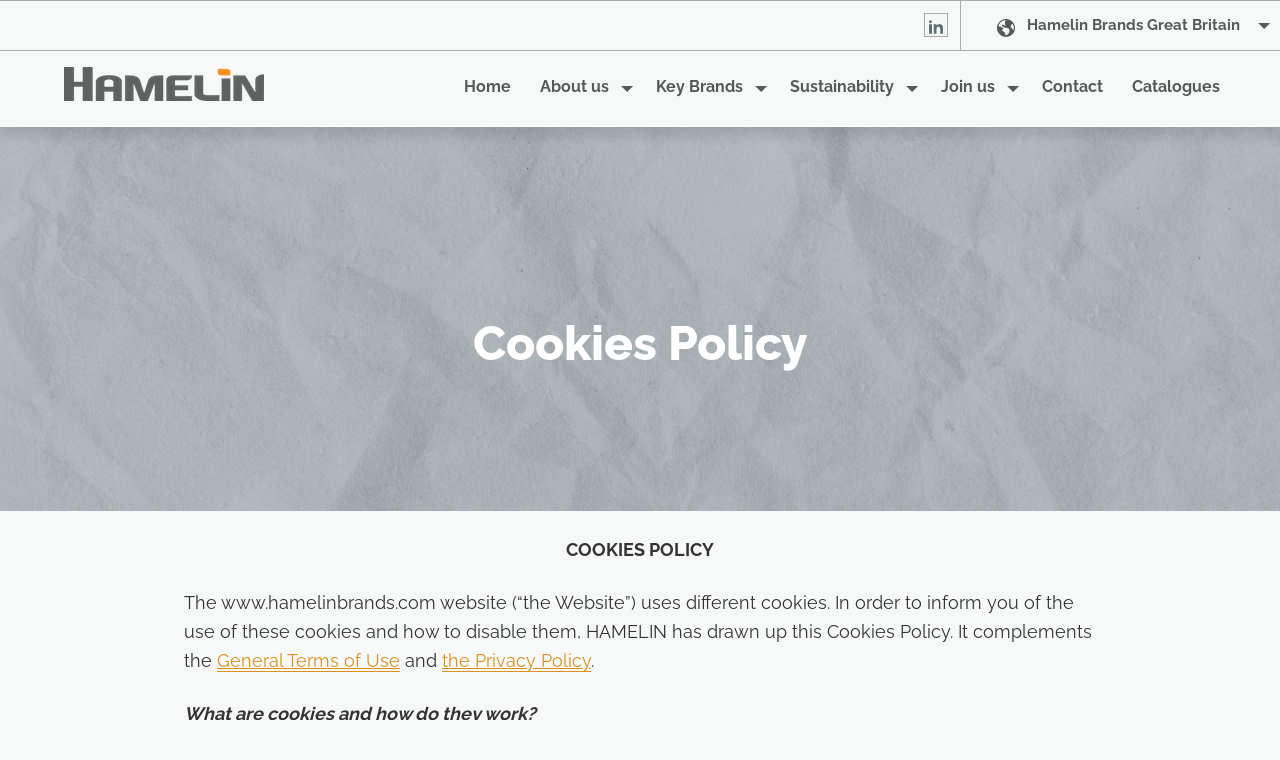

--- FILE ---
content_type: text/html; charset=UTF-8
request_url: https://uk.hamelinbrands.com/cookies/
body_size: 14885
content:

<!DOCTYPE html>
<html lang="en-GB">
  <head>
    <meta charset="UTF-8">
    <meta name="viewport" content="width=device-width, initial-scale=1">
    <meta name="google-site-verification" content="zknpdJMhTDfdecbxwXHGvp8Z6BuvFALNzWLwmZiEQbU" />
    <meta name="ahrefs-site-verification" content="65571fd3a560cb91c44ff049f87d0129d46969dd72629af37d4d404841ac5f10">
    <link rel="profile" href="http://gmpg.org/xfn/11">
    <link rel="pingback" href="https://uk.hamelinbrands.com/xmlrpc.php">

    <!-- Matomo -->
    <script>
      var _paq = window._paq = window._paq || [];
      /* tracker methods like "setCustomDimension" should be called before "trackPageView" */
      _paq.push(['trackPageView']);
      _paq.push(['enableLinkTracking']);
      (function() {
        var u="//matomo.imagile.fr/";
        _paq.push(['setTrackerUrl', u+'matomo.php']);
        _paq.push(['setSiteId', '30']);
        var d=document, g=d.createElement('script'), s=d.getElementsByTagName('script')[0];
        g.async=true; g.src=u+'matomo.js'; s.parentNode.insertBefore(g,s);
      })();
    </script>
    <!-- End Matomo Code -->

      <script
    defer 
    data-config="klaroConfig"
    type="application/javascript"
    src="https://cdn.kiprotect.com/klaro/v0.7/klaro-no-css.js">
  </script>
  <meta name='robots' content='index, follow, max-image-preview:large, max-snippet:-1, max-video-preview:-1' />

            <script data-no-defer="1" data-ezscrex="false" data-cfasync="false" data-pagespeed-no-defer data-cookieconsent="ignore">
                var ctPublicFunctions = {"_ajax_nonce":"f4372b42d4","_rest_nonce":"523381c832","_ajax_url":"\/wp-admin\/admin-ajax.php","_rest_url":"https:\/\/uk.hamelinbrands.com\/wp-json\/","data__cookies_type":"native","data__ajax_type":"rest","data__bot_detector_enabled":1,"data__frontend_data_log_enabled":1,"cookiePrefix":"","wprocket_detected":false,"host_url":"uk.hamelinbrands.com","text__ee_click_to_select":"Click to select the whole data","text__ee_original_email":"The complete one is","text__ee_got_it":"Got it","text__ee_blocked":"Blocked","text__ee_cannot_connect":"Cannot connect","text__ee_cannot_decode":"Can not decode email. Unknown reason","text__ee_email_decoder":"CleanTalk email decoder","text__ee_wait_for_decoding":"The magic is on the way!","text__ee_decoding_process":"Please wait a few seconds while we decode the contact data."}
            </script>
        
            <script data-no-defer="1" data-ezscrex="false" data-cfasync="false" data-pagespeed-no-defer data-cookieconsent="ignore">
                var ctPublic = {"_ajax_nonce":"f4372b42d4","settings__forms__check_internal":"0","settings__forms__check_external":"0","settings__forms__force_protection":0,"settings__forms__search_test":"0","settings__forms__wc_add_to_cart":"0","settings__data__bot_detector_enabled":1,"settings__sfw__anti_crawler":0,"blog_home":"https:\/\/uk.hamelinbrands.com\/","pixel__setting":"3","pixel__enabled":false,"pixel__url":"https:\/\/moderate3-v4.cleantalk.org\/pixel\/01858cf11ae8e6675e6924999cbace2b.gif","data__email_check_before_post":"1","data__email_check_exist_post":1,"data__cookies_type":"native","data__key_is_ok":true,"data__visible_fields_required":true,"wl_brandname":"Anti-Spam by CleanTalk","wl_brandname_short":"CleanTalk","ct_checkjs_key":1191907727,"emailEncoderPassKey":"4caee7cd49486a2f65a938d701f27ec1","bot_detector_forms_excluded":"W10=","advancedCacheExists":false,"varnishCacheExists":false,"wc_ajax_add_to_cart":false,"theRealPerson":{"phrases":{"trpHeading":"The Real Person Badge!","trpContent1":"The commenter acts as a real person and verified as not a bot.","trpContent2":" Anti-Spam by CleanTalk","trpContentLearnMore":"Learn more"},"trpContentLink":"https:\/\/cleantalk.org\/help\/the-real-person?utm_id=&amp;utm_term=&amp;utm_source=admin_side&amp;utm_medium=trp_badge&amp;utm_content=trp_badge_link_click&amp;utm_campaign=apbct_links","imgPersonUrl":"https:\/\/uk.hamelinbrands.com\/wp-content\/plugins\/cleantalk-spam-protect\/css\/images\/real_user.svg","imgShieldUrl":"https:\/\/uk.hamelinbrands.com\/wp-content\/plugins\/cleantalk-spam-protect\/css\/images\/shield.svg"}}
            </script>
        
	<!-- This site is optimized with the Yoast SEO plugin v26.6 - https://yoast.com/wordpress/plugins/seo/ -->
	<title>Cookie policy | Hamelin Group - hamelinbrands</title>
	<meta name="description" content="We use cookies to make our website more user-friendly. Find out about the main types of cookies we use, and what we use them for." />
	<link rel="canonical" href="https://uk.hamelinbrands.com/cookies/" />
	<meta property="og:locale" content="en_GB" />
	<meta property="og:type" content="article" />
	<meta property="og:title" content="Cookie policy | Hamelin Group - hamelinbrands" />
	<meta property="og:description" content="We use cookies to make our website more user-friendly. Find out about the main types of cookies we use, and what we use them for." />
	<meta property="og:url" content="https://uk.hamelinbrands.com/cookies/" />
	<meta property="og:site_name" content="Hamelin Brands Great&nbsp;Britain" />
	<meta property="article:modified_time" content="2019-08-09T11:58:37+00:00" />
	<meta property="og:image" content="https://uk.hamelinbrands.com/wp-content/uploads/sites/4/2019/03/Hamelin-Group-Press-room-1.png" />
	<meta property="og:image:width" content="2000" />
	<meta property="og:image:height" content="600" />
	<meta property="og:image:type" content="image/png" />
	<meta name="twitter:card" content="summary_large_image" />
	<script type="application/ld+json" class="yoast-schema-graph">{"@context":"https://schema.org","@graph":[{"@type":"WebPage","@id":"https://uk.hamelinbrands.com/cookies/","url":"https://uk.hamelinbrands.com/cookies/","name":"Cookie policy | Hamelin Group - hamelinbrands","isPartOf":{"@id":"https://uk.hamelinbrands.com/#website"},"primaryImageOfPage":{"@id":"https://uk.hamelinbrands.com/cookies/#primaryimage"},"image":{"@id":"https://uk.hamelinbrands.com/cookies/#primaryimage"},"thumbnailUrl":"https://uk.hamelinbrands.com/wp-content/uploads/sites/4/2019/03/Hamelin-Group-Press-room-1.png","datePublished":"2019-01-13T17:13:09+00:00","dateModified":"2019-08-09T11:58:37+00:00","description":"We use cookies to make our website more user-friendly. Find out about the main types of cookies we use, and what we use them for.","breadcrumb":{"@id":"https://uk.hamelinbrands.com/cookies/#breadcrumb"},"inLanguage":"en-GB","potentialAction":[{"@type":"ReadAction","target":["https://uk.hamelinbrands.com/cookies/"]}]},{"@type":"ImageObject","inLanguage":"en-GB","@id":"https://uk.hamelinbrands.com/cookies/#primaryimage","url":"https://uk.hamelinbrands.com/wp-content/uploads/sites/4/2019/03/Hamelin-Group-Press-room-1.png","contentUrl":"https://uk.hamelinbrands.com/wp-content/uploads/sites/4/2019/03/Hamelin-Group-Press-room-1.png","width":2000,"height":600},{"@type":"BreadcrumbList","@id":"https://uk.hamelinbrands.com/cookies/#breadcrumb","itemListElement":[{"@type":"ListItem","position":1,"name":"Accueil","item":"https://uk.hamelinbrands.com/"},{"@type":"ListItem","position":2,"name":"Cookies Policy"}]},{"@type":"WebSite","@id":"https://uk.hamelinbrands.com/#website","url":"https://uk.hamelinbrands.com/","name":"Hamelin Brands Great&nbsp;Britain","description":"","inLanguage":"en-GB"}]}</script>
	<!-- / Yoast SEO plugin. -->


<link rel='dns-prefetch' href='//fd.cleantalk.org' />
<style id='wp-img-auto-sizes-contain-inline-css' type='text/css'>
img:is([sizes=auto i],[sizes^="auto," i]){contain-intrinsic-size:3000px 1500px}
/*# sourceURL=wp-img-auto-sizes-contain-inline-css */
</style>
<style id='wp-block-library-inline-css' type='text/css'>
:root{--wp-block-synced-color:#7a00df;--wp-block-synced-color--rgb:122,0,223;--wp-bound-block-color:var(--wp-block-synced-color);--wp-editor-canvas-background:#ddd;--wp-admin-theme-color:#007cba;--wp-admin-theme-color--rgb:0,124,186;--wp-admin-theme-color-darker-10:#006ba1;--wp-admin-theme-color-darker-10--rgb:0,107,160.5;--wp-admin-theme-color-darker-20:#005a87;--wp-admin-theme-color-darker-20--rgb:0,90,135;--wp-admin-border-width-focus:2px}@media (min-resolution:192dpi){:root{--wp-admin-border-width-focus:1.5px}}.wp-element-button{cursor:pointer}:root .has-very-light-gray-background-color{background-color:#eee}:root .has-very-dark-gray-background-color{background-color:#313131}:root .has-very-light-gray-color{color:#eee}:root .has-very-dark-gray-color{color:#313131}:root .has-vivid-green-cyan-to-vivid-cyan-blue-gradient-background{background:linear-gradient(135deg,#00d084,#0693e3)}:root .has-purple-crush-gradient-background{background:linear-gradient(135deg,#34e2e4,#4721fb 50%,#ab1dfe)}:root .has-hazy-dawn-gradient-background{background:linear-gradient(135deg,#faaca8,#dad0ec)}:root .has-subdued-olive-gradient-background{background:linear-gradient(135deg,#fafae1,#67a671)}:root .has-atomic-cream-gradient-background{background:linear-gradient(135deg,#fdd79a,#004a59)}:root .has-nightshade-gradient-background{background:linear-gradient(135deg,#330968,#31cdcf)}:root .has-midnight-gradient-background{background:linear-gradient(135deg,#020381,#2874fc)}:root{--wp--preset--font-size--normal:16px;--wp--preset--font-size--huge:42px}.has-regular-font-size{font-size:1em}.has-larger-font-size{font-size:2.625em}.has-normal-font-size{font-size:var(--wp--preset--font-size--normal)}.has-huge-font-size{font-size:var(--wp--preset--font-size--huge)}.has-text-align-center{text-align:center}.has-text-align-left{text-align:left}.has-text-align-right{text-align:right}.has-fit-text{white-space:nowrap!important}#end-resizable-editor-section{display:none}.aligncenter{clear:both}.items-justified-left{justify-content:flex-start}.items-justified-center{justify-content:center}.items-justified-right{justify-content:flex-end}.items-justified-space-between{justify-content:space-between}.screen-reader-text{border:0;clip-path:inset(50%);height:1px;margin:-1px;overflow:hidden;padding:0;position:absolute;width:1px;word-wrap:normal!important}.screen-reader-text:focus{background-color:#ddd;clip-path:none;color:#444;display:block;font-size:1em;height:auto;left:5px;line-height:normal;padding:15px 23px 14px;text-decoration:none;top:5px;width:auto;z-index:100000}html :where(.has-border-color){border-style:solid}html :where([style*=border-top-color]){border-top-style:solid}html :where([style*=border-right-color]){border-right-style:solid}html :where([style*=border-bottom-color]){border-bottom-style:solid}html :where([style*=border-left-color]){border-left-style:solid}html :where([style*=border-width]){border-style:solid}html :where([style*=border-top-width]){border-top-style:solid}html :where([style*=border-right-width]){border-right-style:solid}html :where([style*=border-bottom-width]){border-bottom-style:solid}html :where([style*=border-left-width]){border-left-style:solid}html :where(img[class*=wp-image-]){height:auto;max-width:100%}:where(figure){margin:0 0 1em}html :where(.is-position-sticky){--wp-admin--admin-bar--position-offset:var(--wp-admin--admin-bar--height,0px)}@media screen and (max-width:600px){html :where(.is-position-sticky){--wp-admin--admin-bar--position-offset:0px}}

/*# sourceURL=wp-block-library-inline-css */
</style><style id='global-styles-inline-css' type='text/css'>
:root{--wp--preset--aspect-ratio--square: 1;--wp--preset--aspect-ratio--4-3: 4/3;--wp--preset--aspect-ratio--3-4: 3/4;--wp--preset--aspect-ratio--3-2: 3/2;--wp--preset--aspect-ratio--2-3: 2/3;--wp--preset--aspect-ratio--16-9: 16/9;--wp--preset--aspect-ratio--9-16: 9/16;--wp--preset--color--black: #000000;--wp--preset--color--cyan-bluish-gray: #abb8c3;--wp--preset--color--white: #ffffff;--wp--preset--color--pale-pink: #f78da7;--wp--preset--color--vivid-red: #cf2e2e;--wp--preset--color--luminous-vivid-orange: #ff6900;--wp--preset--color--luminous-vivid-amber: #fcb900;--wp--preset--color--light-green-cyan: #7bdcb5;--wp--preset--color--vivid-green-cyan: #00d084;--wp--preset--color--pale-cyan-blue: #8ed1fc;--wp--preset--color--vivid-cyan-blue: #0693e3;--wp--preset--color--vivid-purple: #9b51e0;--wp--preset--gradient--vivid-cyan-blue-to-vivid-purple: linear-gradient(135deg,rgb(6,147,227) 0%,rgb(155,81,224) 100%);--wp--preset--gradient--light-green-cyan-to-vivid-green-cyan: linear-gradient(135deg,rgb(122,220,180) 0%,rgb(0,208,130) 100%);--wp--preset--gradient--luminous-vivid-amber-to-luminous-vivid-orange: linear-gradient(135deg,rgb(252,185,0) 0%,rgb(255,105,0) 100%);--wp--preset--gradient--luminous-vivid-orange-to-vivid-red: linear-gradient(135deg,rgb(255,105,0) 0%,rgb(207,46,46) 100%);--wp--preset--gradient--very-light-gray-to-cyan-bluish-gray: linear-gradient(135deg,rgb(238,238,238) 0%,rgb(169,184,195) 100%);--wp--preset--gradient--cool-to-warm-spectrum: linear-gradient(135deg,rgb(74,234,220) 0%,rgb(151,120,209) 20%,rgb(207,42,186) 40%,rgb(238,44,130) 60%,rgb(251,105,98) 80%,rgb(254,248,76) 100%);--wp--preset--gradient--blush-light-purple: linear-gradient(135deg,rgb(255,206,236) 0%,rgb(152,150,240) 100%);--wp--preset--gradient--blush-bordeaux: linear-gradient(135deg,rgb(254,205,165) 0%,rgb(254,45,45) 50%,rgb(107,0,62) 100%);--wp--preset--gradient--luminous-dusk: linear-gradient(135deg,rgb(255,203,112) 0%,rgb(199,81,192) 50%,rgb(65,88,208) 100%);--wp--preset--gradient--pale-ocean: linear-gradient(135deg,rgb(255,245,203) 0%,rgb(182,227,212) 50%,rgb(51,167,181) 100%);--wp--preset--gradient--electric-grass: linear-gradient(135deg,rgb(202,248,128) 0%,rgb(113,206,126) 100%);--wp--preset--gradient--midnight: linear-gradient(135deg,rgb(2,3,129) 0%,rgb(40,116,252) 100%);--wp--preset--font-size--small: 13px;--wp--preset--font-size--medium: 20px;--wp--preset--font-size--large: 36px;--wp--preset--font-size--x-large: 42px;--wp--preset--spacing--20: 0.44rem;--wp--preset--spacing--30: 0.67rem;--wp--preset--spacing--40: 1rem;--wp--preset--spacing--50: 1.5rem;--wp--preset--spacing--60: 2.25rem;--wp--preset--spacing--70: 3.38rem;--wp--preset--spacing--80: 5.06rem;--wp--preset--shadow--natural: 6px 6px 9px rgba(0, 0, 0, 0.2);--wp--preset--shadow--deep: 12px 12px 50px rgba(0, 0, 0, 0.4);--wp--preset--shadow--sharp: 6px 6px 0px rgba(0, 0, 0, 0.2);--wp--preset--shadow--outlined: 6px 6px 0px -3px rgb(255, 255, 255), 6px 6px rgb(0, 0, 0);--wp--preset--shadow--crisp: 6px 6px 0px rgb(0, 0, 0);}:where(.is-layout-flex){gap: 0.5em;}:where(.is-layout-grid){gap: 0.5em;}body .is-layout-flex{display: flex;}.is-layout-flex{flex-wrap: wrap;align-items: center;}.is-layout-flex > :is(*, div){margin: 0;}body .is-layout-grid{display: grid;}.is-layout-grid > :is(*, div){margin: 0;}:where(.wp-block-columns.is-layout-flex){gap: 2em;}:where(.wp-block-columns.is-layout-grid){gap: 2em;}:where(.wp-block-post-template.is-layout-flex){gap: 1.25em;}:where(.wp-block-post-template.is-layout-grid){gap: 1.25em;}.has-black-color{color: var(--wp--preset--color--black) !important;}.has-cyan-bluish-gray-color{color: var(--wp--preset--color--cyan-bluish-gray) !important;}.has-white-color{color: var(--wp--preset--color--white) !important;}.has-pale-pink-color{color: var(--wp--preset--color--pale-pink) !important;}.has-vivid-red-color{color: var(--wp--preset--color--vivid-red) !important;}.has-luminous-vivid-orange-color{color: var(--wp--preset--color--luminous-vivid-orange) !important;}.has-luminous-vivid-amber-color{color: var(--wp--preset--color--luminous-vivid-amber) !important;}.has-light-green-cyan-color{color: var(--wp--preset--color--light-green-cyan) !important;}.has-vivid-green-cyan-color{color: var(--wp--preset--color--vivid-green-cyan) !important;}.has-pale-cyan-blue-color{color: var(--wp--preset--color--pale-cyan-blue) !important;}.has-vivid-cyan-blue-color{color: var(--wp--preset--color--vivid-cyan-blue) !important;}.has-vivid-purple-color{color: var(--wp--preset--color--vivid-purple) !important;}.has-black-background-color{background-color: var(--wp--preset--color--black) !important;}.has-cyan-bluish-gray-background-color{background-color: var(--wp--preset--color--cyan-bluish-gray) !important;}.has-white-background-color{background-color: var(--wp--preset--color--white) !important;}.has-pale-pink-background-color{background-color: var(--wp--preset--color--pale-pink) !important;}.has-vivid-red-background-color{background-color: var(--wp--preset--color--vivid-red) !important;}.has-luminous-vivid-orange-background-color{background-color: var(--wp--preset--color--luminous-vivid-orange) !important;}.has-luminous-vivid-amber-background-color{background-color: var(--wp--preset--color--luminous-vivid-amber) !important;}.has-light-green-cyan-background-color{background-color: var(--wp--preset--color--light-green-cyan) !important;}.has-vivid-green-cyan-background-color{background-color: var(--wp--preset--color--vivid-green-cyan) !important;}.has-pale-cyan-blue-background-color{background-color: var(--wp--preset--color--pale-cyan-blue) !important;}.has-vivid-cyan-blue-background-color{background-color: var(--wp--preset--color--vivid-cyan-blue) !important;}.has-vivid-purple-background-color{background-color: var(--wp--preset--color--vivid-purple) !important;}.has-black-border-color{border-color: var(--wp--preset--color--black) !important;}.has-cyan-bluish-gray-border-color{border-color: var(--wp--preset--color--cyan-bluish-gray) !important;}.has-white-border-color{border-color: var(--wp--preset--color--white) !important;}.has-pale-pink-border-color{border-color: var(--wp--preset--color--pale-pink) !important;}.has-vivid-red-border-color{border-color: var(--wp--preset--color--vivid-red) !important;}.has-luminous-vivid-orange-border-color{border-color: var(--wp--preset--color--luminous-vivid-orange) !important;}.has-luminous-vivid-amber-border-color{border-color: var(--wp--preset--color--luminous-vivid-amber) !important;}.has-light-green-cyan-border-color{border-color: var(--wp--preset--color--light-green-cyan) !important;}.has-vivid-green-cyan-border-color{border-color: var(--wp--preset--color--vivid-green-cyan) !important;}.has-pale-cyan-blue-border-color{border-color: var(--wp--preset--color--pale-cyan-blue) !important;}.has-vivid-cyan-blue-border-color{border-color: var(--wp--preset--color--vivid-cyan-blue) !important;}.has-vivid-purple-border-color{border-color: var(--wp--preset--color--vivid-purple) !important;}.has-vivid-cyan-blue-to-vivid-purple-gradient-background{background: var(--wp--preset--gradient--vivid-cyan-blue-to-vivid-purple) !important;}.has-light-green-cyan-to-vivid-green-cyan-gradient-background{background: var(--wp--preset--gradient--light-green-cyan-to-vivid-green-cyan) !important;}.has-luminous-vivid-amber-to-luminous-vivid-orange-gradient-background{background: var(--wp--preset--gradient--luminous-vivid-amber-to-luminous-vivid-orange) !important;}.has-luminous-vivid-orange-to-vivid-red-gradient-background{background: var(--wp--preset--gradient--luminous-vivid-orange-to-vivid-red) !important;}.has-very-light-gray-to-cyan-bluish-gray-gradient-background{background: var(--wp--preset--gradient--very-light-gray-to-cyan-bluish-gray) !important;}.has-cool-to-warm-spectrum-gradient-background{background: var(--wp--preset--gradient--cool-to-warm-spectrum) !important;}.has-blush-light-purple-gradient-background{background: var(--wp--preset--gradient--blush-light-purple) !important;}.has-blush-bordeaux-gradient-background{background: var(--wp--preset--gradient--blush-bordeaux) !important;}.has-luminous-dusk-gradient-background{background: var(--wp--preset--gradient--luminous-dusk) !important;}.has-pale-ocean-gradient-background{background: var(--wp--preset--gradient--pale-ocean) !important;}.has-electric-grass-gradient-background{background: var(--wp--preset--gradient--electric-grass) !important;}.has-midnight-gradient-background{background: var(--wp--preset--gradient--midnight) !important;}.has-small-font-size{font-size: var(--wp--preset--font-size--small) !important;}.has-medium-font-size{font-size: var(--wp--preset--font-size--medium) !important;}.has-large-font-size{font-size: var(--wp--preset--font-size--large) !important;}.has-x-large-font-size{font-size: var(--wp--preset--font-size--x-large) !important;}
/*# sourceURL=global-styles-inline-css */
</style>

<style id='classic-theme-styles-inline-css' type='text/css'>
/*! This file is auto-generated */
.wp-block-button__link{color:#fff;background-color:#32373c;border-radius:9999px;box-shadow:none;text-decoration:none;padding:calc(.667em + 2px) calc(1.333em + 2px);font-size:1.125em}.wp-block-file__button{background:#32373c;color:#fff;text-decoration:none}
/*# sourceURL=/wp-includes/css/classic-themes.min.css */
</style>
<link rel='stylesheet' id='cleantalk-public-css-css' href='https://uk.hamelinbrands.com/wp-content/plugins/cleantalk-spam-protect/css/cleantalk-public.min.css?ver=6.70.1_1767697826' type='text/css' media='all' />
<link rel='stylesheet' id='cleantalk-email-decoder-css-css' href='https://uk.hamelinbrands.com/wp-content/plugins/cleantalk-spam-protect/css/cleantalk-email-decoder.min.css?ver=6.70.1_1767697826' type='text/css' media='all' />
<link rel='stylesheet' id='cleantalk-trp-css-css' href='https://uk.hamelinbrands.com/wp-content/plugins/cleantalk-spam-protect/css/cleantalk-trp.min.css?ver=6.70.1_1767697826' type='text/css' media='all' />
<link rel='stylesheet' id='wp-starter-style-css' href='https://uk.hamelinbrands.com/wp-content/themes/wp-starter/dist/assets/main-M9UZNJNi.css?ver=6.9' type='text/css' media='all' />
<link rel='stylesheet' id='dashicons-css' href='https://uk.hamelinbrands.com/wp-includes/css/dashicons.min.css?ver=6.9' type='text/css' media='all' />
<script type="text/javascript" src="https://uk.hamelinbrands.com/wp-content/plugins/cleantalk-spam-protect/js/apbct-public-bundle.min.js?ver=6.70.1_1767697826" id="apbct-public-bundle.min-js-js"></script>
<script type="text/javascript" src="https://fd.cleantalk.org/ct-bot-detector-wrapper.js?ver=6.70.1" id="ct_bot_detector-js" defer="defer" data-wp-strategy="defer"></script>
<script type="text/javascript" src="https://uk.hamelinbrands.com/wp-includes/js/jquery/jquery.min.js?ver=3.7.1" id="jquery-core-js"></script>
<script type="text/javascript" src="https://uk.hamelinbrands.com/wp-includes/js/jquery/jquery-migrate.min.js?ver=3.4.1" id="jquery-migrate-js"></script>
<meta name="generator" content="performant-translations 1.2.0">
  <script type="text/javascript">
    window.klaroConfig = {
      cookieExpiresAfterDays: 395,
      default: true,
      mustConsent: false,
      acceptAll: true,
      hideDeclineAll: true,
      privacyPolicy: 'https://uk.hamelinbrands.com/?page_id=643',
      groupByPurpose: false,
      disablePoweredBy: true,
      apps: [
        {
          name : 'google-tag-manager',
          default: true,
          purposes : ['analytics'],
          cookies : [/^ga/i],
          callback : function(consent, app) {
            
          },
          required: false,
          optOut: false,
          onlyOnce: true,
        },
      ],
      translations: {
        en: {
          ok: "Agree",
          acceptAll: "Agree",
          acceptSelected: "Save the selection",
          consentNotice: {
            description: "We use cookies to provide you with the best browsing experience possible and to analyse our traffic. Learn more about our {privacyPolicy}.",
            learnMore: "Customise",
          },
          consentModal: {
            title: "Manage your cookies settings",
            description: "On Hamelinbrands.com, you have the choice to accept or not performance cookies. The functional technical cookies are required for the proper functioning of the website and do not require consent.",
          },
          purposes: {
            analytics: {
              title: "Analytics",
            },
          },
          'google-tag-manager': {
            title : "Performance cookies via Google Tag Manager",
            description: "Count the number of visitors/visits on the Site to evaluate the audience.",
          },
        },
        fr: {
          ok: "Accepter",
          acceptAll: "Accepter",
          acceptSelected: "Enregister la sélection",
          consentNotice: {
            description: "Nous utilisons des cookies pour vous garantir la meilleure navigation possible et réaliser des statistiques de visite. En savoir plus sur notre {privacyPolicy}.",
            learnMore: "Paramétrer",
          },
          consentModal: {
            title: "Gérez vos paramètres de cookies",
            description: "Sur Hamelinbrands.com, vous pouvez choisir d'accepter ou non les cookies de performance. Les cookies fonctionnels sont nécessaires au bon fonctionnement et ne requièrent pas de consentement.",
          },
          purposes: {
            analytics: {
              title: "Statistiques",
            },
          },
          'google-tag-manager': {
            title : "Cookies de performance via Google Tag Manager",
            description: "Mesurer le nombre de visiteurs/visites sur le site afin d'évaluer l'audience.",
          },
        },
        es: {
          ok: "Estoy de acuerdo",
          acceptAll: "Estoy de acuerdo",
          acceptSelected: "Guardar la selección",
          consentNotice: {
            description: "Utilizamos cookies para poder ofrecerte la mejor experiencia de navegación en nuestra web y para analizar nuestro tráfico. Puedes leer más sobre nuestra {privacyPolicy}.",
            learnMore: "Personalizar",
          },
          consentModal: {
            title: "Gestiona tus parámetros de las cookies",
            description: "En Hamelinbrands.com, tienes la opción de aceptar o no las cookies de rendimiento. Las funcionales son necesarias para el propio funcionamiento de la web y no requieren consentimiento.",
          },
          purposes: {
            analytics: {
              title: "Analítica",
            },
          },
          'google-tag-manager': {
            title : "Las cookies de rendimiento mediante Google Tag Manager",
            description: "Contar el nº de visitants y visitas que recibe la web para evaluar la audiencia.",
          },
        },
        pt: {
          ok: "Concordo",
          acceptAll: "Concordo",
          acceptSelected: "Guarde a seleção",
          consentNotice: {
            description: "Utilizamos cookies para lhe proporcionar a melhor experiência de navegação possível e para analisar o nosso tráfego. Saiba mais sobre a nossa {privacyPolicy}.",
            learnMore: "Personalizar",
          },
          consentModal: {
            title: "Gestione as suas configurações de cookies",
            description: "Em Hamelinbrands.com tem a opção de aceitar ou não os cookies de desempenho. Os cookies técnicos funcionais são necessários para o bom funcionamento da web e não requerem consentimento.",
          },
          purposes: {
            analytics: {
              title: "Análise",
            },
          },
          'google-tag-manager': {
            title : "Os cookies de desempenho utilizando o Google Tag Manager",
            description: "Contabilize o número de visitantes/visitas que o Site recebeu para calcular a audiência.",
          },
        },
        it: {
          ok: "Confermo",
          acceptAll: "Confermo",
          acceptSelected: "Salva la selezione",
          consentNotice: {
            description: "Utilizziamo i cookie per offrirti la migliore esperienza possibile di navigazione e per analizzare il nostro traffico. Conosci di più sulla nostra {privacyPolicy}.",
            learnMore: "Personalizza",
          },
          consentModal: {
            title: "Gestisci le tue impostazioni sui cookies",
            description: "Su Hamelinbrands.com puoi scegliere se accettare o meno i cookies per l'analisi delle prestazioni. I cookies tecnici sono necessari per il corretto funzionamento del sito internet e non richiedono il consenso.",
          },
          purposes: {
            analytics: {
              title: "Analitica",
            },
          },
          'google-tag-manager': {
            title : "Cookies per l'analisi delle prestazioni tramite Google Tag Manager",
            description: "Conta il numero di visitatori/visite al Sito per valutarne l'audience.",
          },
        },
        pl: {
          ok: "Zgadzam się",
          acceptAll: "Zgadzam się",
          acceptSelected: "Zapisz swój wybór",
          consentNotice: {
            description: "Używamy plików cookie, aby zapewnić najlepszą, możliwą jakość przeglądania i analizowania ruchu na stronie internetowej. Dowiedz się więcej o naszej {privacyPolicy}.",
            learnMore: "Dostosuj",
          },
          consentModal: {
            title: "Zarządzaj ustawieniami plików cookie",
            description: "Na Hamelinbrands.com.com, masz możliwość akceptacji plików performance cookie. Funkcjonalne i techniczne pliki cookie są wymagane do odpowiedniego działania strony i nie wymagają zgody.",
          },
          purposes: {
            analytics: {
              title: "Analityka",
            },
          },
          'google-tag-manager': {
            title : "Performance cookies przez Google Tag Manager",
            description: "Policz liczbę użytkowników/wizyt na stronie, żeby przeanalizować grupę użytkowników.",
          },
        },
        de: {
          ok: "Akzeptieren",
          acceptAll: "Akzeptieren",
          acceptSelected: "Auswahl speichern",
          consentNotice: {
            description: "Wir verwenden Cookies, um Ihnen das bestmögliche Surferlebnis zu bieten und unseren Datenverkehr zu analysieren. Erfahren Sie mehr über unsere {privacyPolicy}.",
            learnMore: "Anpassen",
          },
          consentModal: {
            title: "Verwalten Sie Ihre Cookie-Einstellungen",
            description: "Auf Hamelinbrands.com haben Sie die Wahl, Cookies für die Leistungsanalyse zu akzeptieren oder nicht. Die funktionalen technischen Cookies sind für das ordnungsgemäße Funktionieren der Website erforderlich und bedürfen keiner Zustimmung.",
          },
          purposes: {
            analytics: {
              title: "Analytik",
            },
          },
          'google-tag-manager': {
            title : "Cookies für die Leistungsanalyse über Google Tag Manager",
            description: "Zählt  die Anzahl der Besucher / Besuche auf der Website, um die Besucher zu bewerten.",
          },
        },
        nl: {
          ok: "Accepteren",
          acceptAll: "Accepteren",
          acceptSelected: "Bewaar de selectie",
          consentNotice: {
            description: "Wij gebruiken cookies om u de best mogelijke gebruikservaring te bieden en het gedrag van bezoekers te analyseren. Lees meer over onze {privacyPolicy}.",
            learnMore: "Aanpassen",
          },
          consentModal: {
            title: "Beheer uw cookies instellingen",
            description: "Op Hamelinbrands.com, heeft u de mogelijkheid om analytische cookies te accepteren of niet. De technische, functionele cookies zijn nodig om de website goed te laten functioneren en behoeven geen toestemming.",
          },
          purposes: {
            analytics: {
              title: "Analytics",
            },
          },
          'google-tag-manager': {
            title : "Analytische cookies via Google Tag Manager",
            description: "Telt het aantal bezoekers / bezoek op de site teneinde het publiek te evalueren.",
          },
        },
        da: {
          ok: "Enig",
          acceptAll: "Enig",
          acceptSelected: "Gem dit valg",
          consentNotice: {
            description: "Vi bruger cookies til at give dig den bedst mulige browseroplevelse og til at analysere vores trafik. Læs mere om vores {privacyPolicy}.",
            learnMore: "Tilpas",
          },
          consentModal: {
            title: "Administrer dine cookie indstillinger",
            description: "På Hamelinbrands.com har du muligheden for at acceptere eller ikke at acceptere cookies. De tekniske cookies er nødvendige for, at webstedet fungerer korrekt og kræver ikke samtykke.",
          },
          purposes: {
            analytics: {
              title: "Analytics",
            },
          },
          'google-tag-manager': {
            title : "Performance cookies via Google Tag Manager",
            description: "Tæller antallet af besøgende/besøg på websitet for at evaluere målgruppen.",
          },
        },
        sv: {
          ok: "Jag forstär",
          acceptAll: "Jag forstär",
          acceptSelected: "Spara ditt val",
          consentNotice: {
            description: "Vi använder cookies för att ge dig den bästa surfupplevelsen som möjligt och för att analysera vår trafik. Läs mer om vår {privacyPolicy}.",
            learnMore: "Anpassa",
          },
          consentModal: {
            title: "Hantera dina cookies- inställningar",
            description: "På Hamelinbrands.com har du valet att acceptera eller inte acceptera cookies. De funktionellatekniske cookies krävs för at webbplatsen ska fungera korrekt och kräver inte samtycke.",
          },
          purposes: {
            analytics: {
              title: "Analytics",
            },
          },
          'google-tag-manager': {
            title : "Analytiske / Prestanda cookies via Google Tag Manager",
            description: "Räkna antalet besökare/besök på webbplatsen för att analysera publiken.",
          },
        },
        nb: {
          ok: "Jeg forstår",
          acceptAll: "Jeg forstår",
          acceptSelected: "Lagre valget ditt",
          consentNotice: {
            description: "Vi bruker informasjonskapsler for å gi deg en best mulig nettopplevelse og for å analysere trafikken vår Lær mer om personvernreglene våre. Jeg vil vite mer om {privacyPolicy} på dette nettstedet.",
            learnMore: "Tilpass",
            privacyPolicy: {
              name: "informasjonskapsler",
            },
          },
          consentModal: {
            title: "Administrer innstillingene for informasjoskapsler",
            description: "På Hamelinbrands.com har du valge mellom å akseptere eller ikke utføre informasjonskapsler. De funksjonelle tekniske informasjonskapslene er nødvendige for at nettstedet skal fungere korrekt og krever ikke samtykke.",
          },
          purposes: {
            analytics: {
              title: "Analytics",
            },
          },
          'google-tag-manager': {
            title : "Ytelse av informasjonkapsler via Google Tag Manager",
            description: "Teller antall besøkende/besøk på nettstedet for å analysere publikummet.",
          },
        },
      },
    };
  </script>
    <script
    type="text/plain"
    data-type="application/javascript"
    data-name="google-tag-manager">
  </script>
  <script type="text/plain" data-type="application/javascript" data-name="google-tag-manager">
    (function(w,d,s,l,i){w[l]=w[l]||[];w[l].push({'gtm.start':
new Date().getTime(),event:'gtm.js'});var f=d.getElementsByTagName(s)[0],
j=d.createElement(s),dl=l!='dataLayer'?'&amp;l='+l:'';j.async=true;j.src=
'https://www.googletagmanager.com/gtm.js?id='+i+dl;f.parentNode.insertBefore(j,f);
})(window,document,'script','dataLayer','GTM-5SKN5N5');</script>
  <link rel="icon" href="https://uk.hamelinbrands.com/wp-content/uploads/sites/4/2019/01/cropped-favicon-32x32.png" sizes="32x32" />
<link rel="icon" href="https://uk.hamelinbrands.com/wp-content/uploads/sites/4/2019/01/cropped-favicon-192x192.png" sizes="192x192" />
<link rel="apple-touch-icon" href="https://uk.hamelinbrands.com/wp-content/uploads/sites/4/2019/01/cropped-favicon-180x180.png" />
<meta name="msapplication-TileImage" content="https://uk.hamelinbrands.com/wp-content/uploads/sites/4/2019/01/cropped-favicon-270x270.png" />
  </head>

  <body class="wp-singular page-template-default page page-id-641 wp-theme-wp-starter">
    <div id="top">
      <a class="sr-only" href="#content">Skip to content</a>

      <nav>
        
<div id="js-galaxy-details" class="bg-grey-lighter m-0">
  <a href="#0" class="dashicons dashicons-no-alt link-bare absolute top-0 right-0 m-6" title="Close"></a>
  <div class="grid grid-cols-1 hands:grid-cols-2 desk:grid-cols-8 items-end border-b border-grey-light text-grey">
    <div class="text-base pl-6 desk:col-span-2 desk:col-start-2 border-l border-grey-light text-center">
      <p class="h2 font-bold m-3">
        Hamelin in the world      </p>
    </div>
    <div class="desk:col-span-4 border-x border-grey-light pl-6">
      <p class="font-bold small m-3">
        You are currently visiting        Hamelin Brands Great&nbsp;Britain              </p>
    </div>
  </div>
  <div class="text-base border-x border-grey-light text-grey hands:p-0">
    <div class="border-b border-grey-light p-3">
      <p class="wrapper wrapper-wide mb-0 px-10 small">
        <a href="https://www.hamelinbrands.com" class="link-bare font-bold small">
          Global website        </a>
      </p>
    </div>
    <div class="wrapper wrapper-wide">
      <div class="p-3 pb-0">
        <span class="h4">Change location :</span>
      </div>
      <div class="grid grid-cols-1 palm:grid-cols-2 p-3">
        <div>
          <ul class="list-none ml-0 mb-6">
                          <li>
                <a href="https://www.hamelinbrands.com.au/" class="link-bare font-bold small">Australia</a>
              </li>
                          <li>
                <a href="https://benelux.hamelinbrands.com" class="link-bare font-bold small">Benelux (dutch)</a>
              </li>
                          <li>
                <a href="https://benelux.hamelinbrands.com/fr/" class="link-bare font-bold small">Benelux (french)</a>
              </li>
                          <li>
                <a href="https://fr.hamelinbrands.com" class="link-bare font-bold small">France</a>
              </li>
                          <li>
                <a href="https://de.hamelinbrands.com" class="link-bare font-bold small">Germany</a>
              </li>
                          <li>
                <a href="https://iberica.hamelinbrands.com/pt-pt/" class="link-bare font-bold small">Iberica (Portuguese)</a>
              </li>
                          <li>
                <a href="https://iberica.hamelinbrands.com" class="link-bare font-bold small">Iberica (Spanish)</a>
              </li>
                      </ul>
        </div>
        <div>
          <ul class="list-none ml-0 mb-6">
                          <li>
                <a href="https://it.hamelinbrands.com" class="link-bare font-bold small">Italy</a>
              </li>
                          <li>
                <a href="https://nordics.hamelinbrands.com/en/" class="link-bare font-bold small">Nordics (english)</a>
              </li>
                          <li>
                <a href="https://pl.hamelinbrands.com" class="link-bare font-bold small">Poland</a>
              </li>
                          <li>
                <a href="https://ch.hamelinbrands.com" class="link-bare font-bold small">Switzerland (German)</a>
              </li>
                          <li>
                <a href="https://ch.hamelinbrands.com/fr/" class="link-bare font-bold small">Switzerland (french)</a>
              </li>
                          <li>
                <a href="https://uk.hamelinbrands.com" class="link-bare font-bold small">United Kingdom</a>
              </li>
                      </ul>
        </div>
      </div>
    </div>
  </div>

</div>
<div class="header-links flex border-y border-grey-light">
    <div class="flex justify-end text-base pl-6 w-1/2 desk:w-2/3 wall:w-3/4 text-right">
          <div class="flex-1 p-3">
        <a href="https://www.linkedin.com/company/hamelinbrands" target="_blank" class="link-bare inline">
          <span class="icon icon-size-tiny icon-size-tiny-border"><svg xmlns="http://www.w3.org/2000/svg" width="562" height="560" viewBox="197.5 0 562 560"><path fill="#5F6E73" d="M497.98 197.76H407.2v292.32h90.78V336.64c0-85.35 110.13-92.3 110.13 0v153.44h91.09V305c0-143.9-162.98-138.71-201.21-67.84v-39.4zm-145.86 0H260.8v292.32h91.31V197.76zm-.34-82.18c0 25.25-20.29 45.68-45.32 45.68-25.02 0-45.28-20.42-45.28-45.68 0-25.17 20.26-45.66 45.28-45.66 25.03 0 45.32 20.48 45.32 45.66"/><path fill="none" stroke="#5F6E73" d="M218.01 18H742v524H218.01z"/></svg></span>
        </a>
      </div>
              </div>
  <div class="inline-flex items-center text-base pl-6 w-1/2 desk:w-1/3 wall:w-1/4 border-l border-grey-light p-1.5">
        <a href="#" id="js-galaxy-details-trigger" class="link-bare small font-bold ml-3" title="Change location">
      <span class="dashicons dashicons-admin-site mt-1.5 mr-1.5"></span>
      <span class="header-links-site-name">Hamelin Brands </span>
      <span>Great&nbsp;Britain</span>
    </a>
  </div>
</div>
      </nav>

      <header class="main-header" role="banner">
        <div class="wrapper wrapper-wide desk:border-b desk:border-white">
          <div class="main-logo">
            
            <img class="main-logo-img" src="https://uk.hamelinbrands.com/wp-content/uploads/sites/4/2018/09/Hamelin-Logo.png" loading="eager" decoding="sync" fetchPriority="high">
                      </div>

          <nav class="main-nav js-nav" role="navigation">
            <div class="main-nav-mobile-button js-nav-mobile-button">
  <span>Menu</span><svg xmlns="http://www.w3.org/2000/svg" viewBox="0 0 250.579 250.579"><path d="M22.373 76.068h205.832c12.356 0 22.374-10.017 22.374-22.373 0-12.356-10.018-22.373-22.375-22.373H22.373C10.017 31.322 0 41.34 0 53.696c0 12.356 10.017 22.372 22.373 22.372zm205.832 26.848H22.373C10.017 102.916 0 112.933 0 125.29c0 12.356 10.017 22.372 22.373 22.372h205.832c12.356 0 22.374-10.016 22.374-22.373 0-12.357-10.02-22.374-22.375-22.374zm0 71.594H22.373C10.017 174.51 0 184.526 0 196.883c0 12.356 10.017 22.373 22.373 22.373h205.832c12.356 0 22.374-10.017 22.374-22.373 0-12.357-10.02-22.373-22.375-22.373z" fill-rule="evenodd" clip-rule="evenodd"/></svg></div>

<div class="main-nav-mobile-clone js-nav-mobile-clone">
	<span>Menu</span><svg xmlns="http://www.w3.org/2000/svg" viewBox="0 0 250.579 250.579"><path d="M22.373 76.068h205.832c12.356 0 22.374-10.017 22.374-22.373 0-12.356-10.018-22.373-22.375-22.373H22.373C10.017 31.322 0 41.34 0 53.696c0 12.356 10.017 22.372 22.373 22.372zm205.832 26.848H22.373C10.017 102.916 0 112.933 0 125.29c0 12.356 10.017 22.372 22.373 22.372h205.832c12.356 0 22.374-10.016 22.374-22.373 0-12.357-10.02-22.374-22.375-22.374zm0 71.594H22.373C10.017 174.51 0 184.526 0 196.883c0 12.356 10.017 22.373 22.373 22.373h205.832c12.356 0 22.374-10.017 22.374-22.373 0-12.357-10.02-22.373-22.375-22.373z" fill-rule="evenodd" clip-rule="evenodd"/></svg></div>

<div class="main-nav-visible menu-primary-menu-container"><ul id="menu-footer-menu" class="list-none ml-0 main-nav-overflow mb-0 main-nav-items"><li id="menu-item-4970" class="menu-item menu-item-type-post_type menu-item-object-page menu-item-home menu-item-4970"><a href="https://uk.hamelinbrands.com/">Home</a></li>
<li id="menu-item-46" class="menu-item menu-item-type-custom menu-item-object-custom menu-item-has-children menu-item-46"><a href="#0">About us</a>
<ul class="sub-menu">
	<li id="menu-item-140" class="menu-item menu-item-type-post_type menu-item-object-page menu-item-140"><a href="https://uk.hamelinbrands.com/hamelin-group/">Hamelin group</a></li>
	<li id="menu-item-98" class="menu-item menu-item-type-post_type menu-item-object-page menu-item-98"><a href="https://uk.hamelinbrands.com/hamelin-brands-limited/">Hamelin Brands Limited</a></li>
</ul>
</li>
<li id="menu-item-4969" class="menu-item menu-item-type-custom menu-item-object-custom menu-item-has-children menu-item-4969"><a href="#0">Key Brands</a>
<ul class="sub-menu">
	<li id="menu-item-4965" class="menu-item menu-item-type-post_type menu-item-object-client_brand menu-item-4965"><a href="https://uk.hamelinbrands.com/brands/pelikan/">Pelikan</a></li>
	<li id="menu-item-84" class="menu-item menu-item-type-post_type menu-item-object-client_brand menu-item-84"><a href="https://uk.hamelinbrands.com/brands/oxford/">Oxford</a></li>
	<li id="menu-item-427" class="menu-item menu-item-type-post_type menu-item-object-client_brand menu-item-427"><a href="https://uk.hamelinbrands.com/brands/scribzee/">scribzee</a></li>
	<li id="menu-item-4966" class="menu-item menu-item-type-post_type menu-item-object-client_brand menu-item-4966"><a href="https://uk.hamelinbrands.com/brands/herlitz/">Herlitz</a></li>
	<li id="menu-item-83" class="menu-item menu-item-type-post_type menu-item-object-client_brand menu-item-83"><a href="https://uk.hamelinbrands.com/brands/elba/">Elba</a></li>
	<li id="menu-item-82" class="menu-item menu-item-type-post_type menu-item-object-client_brand menu-item-82"><a href="https://uk.hamelinbrands.com/brands/unilux/">Unilux</a></li>
	<li id="menu-item-85" class="menu-item menu-item-type-post_type menu-item-object-page menu-item-85"><a href="https://uk.hamelinbrands.com/brands/">All our key brands</a></li>
</ul>
</li>
<li id="menu-item-4764" class="menu-item menu-item-type-custom menu-item-object-custom menu-item-has-children menu-item-4764"><a href="#0">Sustainability</a>
<ul class="sub-menu">
	<li id="menu-item-4770" class="menu-item menu-item-type-post_type menu-item-object-page menu-item-4770"><a href="https://uk.hamelinbrands.com/our-climate-ambition-2050/">Our climate ambition</a></li>
	<li id="menu-item-4769" class="menu-item menu-item-type-post_type menu-item-object-page menu-item-4769"><a href="https://uk.hamelinbrands.com/our-mission/">Our mission</a></li>
	<li id="menu-item-4768" class="menu-item menu-item-type-post_type menu-item-object-page menu-item-4768"><a href="https://uk.hamelinbrands.com/our-responsible-products/">Our responsible products</a></li>
	<li id="menu-item-4767" class="menu-item menu-item-type-post_type menu-item-object-page menu-item-4767"><a href="https://uk.hamelinbrands.com/hamelin-a-story-of-men-and-women/">Men and women</a></li>
	<li id="menu-item-4766" class="menu-item menu-item-type-post_type menu-item-object-page menu-item-4766"><a href="https://uk.hamelinbrands.com/our-eco-labels-a-guarantee-of-high-standards/">Our eco-labels</a></li>
	<li id="menu-item-4765" class="menu-item menu-item-type-post_type menu-item-object-page menu-item-4765"><a href="https://uk.hamelinbrands.com/our-certifications-a-demanding-framework-for-our-manufacturing-and-sourcing/">Our certifications</a></li>
</ul>
</li>
<li id="menu-item-1479" class="menu-item menu-item-type-custom menu-item-object-custom menu-item-has-children menu-item-1479"><a href="#0">Join us</a>
<ul class="sub-menu">
	<li id="menu-item-1478" class="menu-item menu-item-type-post_type menu-item-object-page menu-item-1478"><a href="https://uk.hamelinbrands.com/our-careers/">Our careers</a></li>
	<li id="menu-item-1354" class="menu-item menu-item-type-custom menu-item-object-custom menu-item-1354"><a href="https://hamelin.recruitee.com/l/en">Our job offers</a></li>
</ul>
</li>
<li id="menu-item-81" class="menu-item menu-item-type-post_type menu-item-object-page menu-item-81"><a href="https://uk.hamelinbrands.com/contact/">Contact</a></li>
<li id="menu-item-625" class="menu-item menu-item-type-post_type menu-item-object-page menu-item-625"><a href="https://uk.hamelinbrands.com/catalogues/">Catalogues</a></li>
</ul></div>
<div class="main-nav-hidden-wrapper menu-primary-menu-container"><ul id="menu-footer-menu-1" class="main-nav-overflow-target mb-0 main-nav-items js-nav-items"><li class="menu-item menu-item-type-post_type menu-item-object-page menu-item-home menu-item-4970"><a href="https://uk.hamelinbrands.com/">Home</a></li>
<li class="menu-item menu-item-type-custom menu-item-object-custom menu-item-has-children menu-item-46"><a href="#0">About us</a>
<ul class="sub-menu">
	<li class="menu-item menu-item-type-post_type menu-item-object-page menu-item-140"><a href="https://uk.hamelinbrands.com/hamelin-group/">Hamelin group</a></li>
	<li class="menu-item menu-item-type-post_type menu-item-object-page menu-item-98"><a href="https://uk.hamelinbrands.com/hamelin-brands-limited/">Hamelin Brands Limited</a></li>
</ul>
</li>
<li class="menu-item menu-item-type-custom menu-item-object-custom menu-item-has-children menu-item-4969"><a href="#0">Key Brands</a>
<ul class="sub-menu">
	<li class="menu-item menu-item-type-post_type menu-item-object-client_brand menu-item-4965"><a href="https://uk.hamelinbrands.com/brands/pelikan/">Pelikan</a></li>
	<li class="menu-item menu-item-type-post_type menu-item-object-client_brand menu-item-84"><a href="https://uk.hamelinbrands.com/brands/oxford/">Oxford</a></li>
	<li class="menu-item menu-item-type-post_type menu-item-object-client_brand menu-item-427"><a href="https://uk.hamelinbrands.com/brands/scribzee/">scribzee</a></li>
	<li class="menu-item menu-item-type-post_type menu-item-object-client_brand menu-item-4966"><a href="https://uk.hamelinbrands.com/brands/herlitz/">Herlitz</a></li>
	<li class="menu-item menu-item-type-post_type menu-item-object-client_brand menu-item-83"><a href="https://uk.hamelinbrands.com/brands/elba/">Elba</a></li>
	<li class="menu-item menu-item-type-post_type menu-item-object-client_brand menu-item-82"><a href="https://uk.hamelinbrands.com/brands/unilux/">Unilux</a></li>
	<li class="menu-item menu-item-type-post_type menu-item-object-page menu-item-85"><a href="https://uk.hamelinbrands.com/brands/">All our key brands</a></li>
</ul>
</li>
<li class="menu-item menu-item-type-custom menu-item-object-custom menu-item-has-children menu-item-4764"><a href="#0">Sustainability</a>
<ul class="sub-menu">
	<li class="menu-item menu-item-type-post_type menu-item-object-page menu-item-4770"><a href="https://uk.hamelinbrands.com/our-climate-ambition-2050/">Our climate ambition</a></li>
	<li class="menu-item menu-item-type-post_type menu-item-object-page menu-item-4769"><a href="https://uk.hamelinbrands.com/our-mission/">Our mission</a></li>
	<li class="menu-item menu-item-type-post_type menu-item-object-page menu-item-4768"><a href="https://uk.hamelinbrands.com/our-responsible-products/">Our responsible products</a></li>
	<li class="menu-item menu-item-type-post_type menu-item-object-page menu-item-4767"><a href="https://uk.hamelinbrands.com/hamelin-a-story-of-men-and-women/">Men and women</a></li>
	<li class="menu-item menu-item-type-post_type menu-item-object-page menu-item-4766"><a href="https://uk.hamelinbrands.com/our-eco-labels-a-guarantee-of-high-standards/">Our eco-labels</a></li>
	<li class="menu-item menu-item-type-post_type menu-item-object-page menu-item-4765"><a href="https://uk.hamelinbrands.com/our-certifications-a-demanding-framework-for-our-manufacturing-and-sourcing/">Our certifications</a></li>
</ul>
</li>
<li class="menu-item menu-item-type-custom menu-item-object-custom menu-item-has-children menu-item-1479"><a href="#0">Join us</a>
<ul class="sub-menu">
	<li class="menu-item menu-item-type-post_type menu-item-object-page menu-item-1478"><a href="https://uk.hamelinbrands.com/our-careers/">Our careers</a></li>
	<li class="menu-item menu-item-type-custom menu-item-object-custom menu-item-1354"><a href="https://hamelin.recruitee.com/l/en">Our job offers</a></li>
</ul>
</li>
<li class="menu-item menu-item-type-post_type menu-item-object-page menu-item-81"><a href="https://uk.hamelinbrands.com/contact/">Contact</a></li>
<li class="menu-item menu-item-type-post_type menu-item-object-page menu-item-625"><a href="https://uk.hamelinbrands.com/catalogues/">Catalogues</a></li>
</ul></div>
<div class="menu-primary-menu-container"><ul id="menu-primary-menu-mobile" class="list-none ml-0 mb-0 main-nav-items js-nav-items"><li class="menu-item menu-item-type-post_type menu-item-object-page menu-item-home menu-item-4970"><a href="https://uk.hamelinbrands.com/">Home</a></li>
<li class="menu-item menu-item-type-custom menu-item-object-custom menu-item-has-children menu-item-46"><a href="#0">About us</a>
<ul class="sub-menu">
	<li class="menu-item menu-item-type-post_type menu-item-object-page menu-item-140"><a href="https://uk.hamelinbrands.com/hamelin-group/">Hamelin group</a></li>
	<li class="menu-item menu-item-type-post_type menu-item-object-page menu-item-98"><a href="https://uk.hamelinbrands.com/hamelin-brands-limited/">Hamelin Brands Limited</a></li>
</ul>
</li>
<li class="menu-item menu-item-type-custom menu-item-object-custom menu-item-has-children menu-item-4969"><a href="#0">Key Brands</a>
<ul class="sub-menu">
	<li class="menu-item menu-item-type-post_type menu-item-object-client_brand menu-item-4965"><a href="https://uk.hamelinbrands.com/brands/pelikan/">Pelikan</a></li>
	<li class="menu-item menu-item-type-post_type menu-item-object-client_brand menu-item-84"><a href="https://uk.hamelinbrands.com/brands/oxford/">Oxford</a></li>
	<li class="menu-item menu-item-type-post_type menu-item-object-client_brand menu-item-427"><a href="https://uk.hamelinbrands.com/brands/scribzee/">scribzee</a></li>
	<li class="menu-item menu-item-type-post_type menu-item-object-client_brand menu-item-4966"><a href="https://uk.hamelinbrands.com/brands/herlitz/">Herlitz</a></li>
	<li class="menu-item menu-item-type-post_type menu-item-object-client_brand menu-item-83"><a href="https://uk.hamelinbrands.com/brands/elba/">Elba</a></li>
	<li class="menu-item menu-item-type-post_type menu-item-object-client_brand menu-item-82"><a href="https://uk.hamelinbrands.com/brands/unilux/">Unilux</a></li>
	<li class="menu-item menu-item-type-post_type menu-item-object-page menu-item-85"><a href="https://uk.hamelinbrands.com/brands/">All our key brands</a></li>
</ul>
</li>
<li class="menu-item menu-item-type-custom menu-item-object-custom menu-item-has-children menu-item-4764"><a href="#0">Sustainability</a>
<ul class="sub-menu">
	<li class="menu-item menu-item-type-post_type menu-item-object-page menu-item-4770"><a href="https://uk.hamelinbrands.com/our-climate-ambition-2050/">Our climate ambition</a></li>
	<li class="menu-item menu-item-type-post_type menu-item-object-page menu-item-4769"><a href="https://uk.hamelinbrands.com/our-mission/">Our mission</a></li>
	<li class="menu-item menu-item-type-post_type menu-item-object-page menu-item-4768"><a href="https://uk.hamelinbrands.com/our-responsible-products/">Our responsible products</a></li>
	<li class="menu-item menu-item-type-post_type menu-item-object-page menu-item-4767"><a href="https://uk.hamelinbrands.com/hamelin-a-story-of-men-and-women/">Men and women</a></li>
	<li class="menu-item menu-item-type-post_type menu-item-object-page menu-item-4766"><a href="https://uk.hamelinbrands.com/our-eco-labels-a-guarantee-of-high-standards/">Our eco-labels</a></li>
	<li class="menu-item menu-item-type-post_type menu-item-object-page menu-item-4765"><a href="https://uk.hamelinbrands.com/our-certifications-a-demanding-framework-for-our-manufacturing-and-sourcing/">Our certifications</a></li>
</ul>
</li>
<li class="menu-item menu-item-type-custom menu-item-object-custom menu-item-has-children menu-item-1479"><a href="#0">Join us</a>
<ul class="sub-menu">
	<li class="menu-item menu-item-type-post_type menu-item-object-page menu-item-1478"><a href="https://uk.hamelinbrands.com/our-careers/">Our careers</a></li>
	<li class="menu-item menu-item-type-custom menu-item-object-custom menu-item-1354"><a href="https://hamelin.recruitee.com/l/en">Our job offers</a></li>
</ul>
</li>
<li class="menu-item menu-item-type-post_type menu-item-object-page menu-item-81"><a href="https://uk.hamelinbrands.com/contact/">Contact</a></li>
<li class="menu-item menu-item-type-post_type menu-item-object-page menu-item-625"><a href="https://uk.hamelinbrands.com/catalogues/">Catalogues</a></li>
</ul></div>          </nav>
        </div>
      </header>

      <div id="content" class="">


<div class="header-media" >

	
			<div class="header-media-overlay"></div>
		<img
			src="https://uk.hamelinbrands.com/wp-content/uploads/sites/4/2019/03/Hamelin-Group-Press-room-1-1920x600.png"
			srcset="https://uk.hamelinbrands.com/wp-content/uploads/sites/4/2019/03/Hamelin-Group-Press-room-1-300x90.png 300w, https://uk.hamelinbrands.com/wp-content/uploads/sites/4/2019/03/Hamelin-Group-Press-room-1-768x230.png 768w, https://uk.hamelinbrands.com/wp-content/uploads/sites/4/2019/03/Hamelin-Group-Press-room-1-1024x307.png 1024w, https://uk.hamelinbrands.com/wp-content/uploads/sites/4/2019/03/Hamelin-Group-Press-room-1-1440x432.png 1440w, https://uk.hamelinbrands.com/wp-content/uploads/sites/4/2019/03/Hamelin-Group-Press-room-1-1920x576.png 1920w, https://uk.hamelinbrands.com/wp-content/uploads/sites/4/2019/03/Hamelin-Group-Press-room-1.png 2000w"
			sizes="100vw"
			alt=""
			class="header-media-img"
			loading="eager"
             		decoding="sync"
			fetchPriority="high"
		>
	
			<h1 class="header-media-title header-media-title-center text-center">Cookies Policy</h1>
	
	
	</div>

  
<div class="mt-6 mb-12">
  <div class="wrapper mb-6">
  <div class="">
  <p style="text-align: center"><strong>COOKIES POLICY</strong></p>
<p>The www.hamelinbrands.com website (“the Website”) uses different cookies. In order to inform you of the use of these cookies and how to disable them, HAMELIN has drawn up this Cookies Policy. It complements the <u><a href="https://www.hamelinbrands.com/general-terms-of-use/">General Terms of Use</a></u> and <u><a href="https://www.hamelinbrands.com/privacy-policy/">the Privacy Policy</a></u>.</p>
<ul>
<li><strong><em>What are cookies and how do they work?</em></strong><strong> </strong></li>
</ul>
<p>Cookies are small files placed or read on your device (computer, tablet, smartphone, etc.), e.g. when you visit a website or install a mobile application.</p>
<p>The registration of these cookies on your device and their reading <strong>are subject to your prior consent, with some exceptions</strong> (functional technical cookies without which the website would not work). When you visit the Website for the first time, an information banner is displayed on the page you are visiting to inform you (i) of the existence of cookies and their purposes and (ii) that, by continuing your browsing, you accept the placement of cookies on your device by us and by third parties. This banner also gives you direct access to this cookie information notice, which offers you the option of accepting or rejecting the cookies, depending on their category.</p>
<p>In accordance with the recommendations of the CNIL, cookies have a useful lifespan limited to 13 months.<strong><em> </em></strong></p>
<ul>
<li><strong><em> What are the categories of cookies placed on the Website? </em></strong></li>
</ul>
<p>Different cookies are used on the website; they can be divided into the categories listed below:</p>
<ul>
<li><strong><em>Functional technical cookies:</em></strong> these cookies are required for the proper functioning and use of the Website. They are used to provide you with an optimal browsing experience, ensuring fluidity in the display of your web pages and saving your identifiers and language preferences.</li>
<li><em><strong>Performance cookies</strong></em>: these cookies enable us to establish statistics relating to the frequency of use of the Website, determining, for example, the number of visits to the Website and the most and least visited pages, evaluating users’ browsing on the Website and identifying any potential malfunctions. Thus they enable us to constantly improve the Website.</li>
</ul>
<p>These different categories of cookies may be issued by third-party companies (third-party cookies).  For additional information on how they issue and use these third-party cookies, we refer you to their privacy policies (see below).<strong><em>  </em></strong></p>
<ul>
<li><strong><em>How to Manage Cookies </em></strong></li>
</ul>
<p>There are several options allowing you to accept or decline the installation of cookies on your device. However, it is important for you to know that if you block certain types of cookies, your browsing experience on the Website may be adversely affected. For example, if you block functional technical cookies, you may no longer have access to certain parts of the Website or certain services.</p>
<p>HAMELIN, in accordance with its undertakings with regard to personal data protection, informs you of the option of configuring the cookies in accordance with their categories.</p>
<ul>
<li><strong>Case-by-case Cookie Management</strong></li>
</ul>
<p>&nbsp;</p>
<table width="662">
<tbody>
<tr>
<td style="border-style: inset;text-align: center" colspan="4" width="662"><strong>Individual Cookie Management</strong></td>
</tr>
<tr>
<td style="border-style: inset;text-align: center" width="113"><strong>Categories of Cookies Used</strong></td>
<td style="border-style: inset;text-align: center" width="132"><strong>Cookie Suppliers</strong></td>
<td style="border-style: inset;text-align: center" width="312"><strong>For Further Information</strong></td>
<td style="border-style: inset" width="104"><strong>Configurable</strong></td>
</tr>
<tr>
<td style="border-style: inset;text-align: center" width="113"><strong> Performance Cookies</strong></td>
<td style="border-style: inset;text-align: center" width="132">Google Analytics</td>
<td style="border-style: inset" width="312">
<p style="text-align: center"><u><a href="https://policies.google.com/privacy?hl=fr&amp;gl=EU">https://policies.google.com/privacy?hl=fr&amp;gl=EU</a></u></p>
<p>&nbsp;</td>
<td style="border-style: inset;text-align: center" width="104">Yes</td>
</tr>
<tr style="border-style: inset">
<td style="border-style: inset;text-align: center" width="113"><strong>Performance cookies</strong></td>
<td style="border-style: inset;text-align: center" width="132">YouTube (and other video services)</td>
<td style="border-style: inset" width="312">
<p style="text-align: center"><u><a href="https://policies.google.com/privacy?hl=fr&amp;gl=EU">https://policies.google.com/privacy?hl=fr&amp;gl=EU</a></u></p>
<p>&nbsp;</td>
<td style="border-style: inset;text-align: center" width="104">Yes</td>
</tr>
<tr style="border-style: inset">
<td style="border-style: inset;text-align: center" width="113"><strong>Functional Technical Cookies</strong></td>
<td style="border-style: inset" width="132">
<p style="text-align: center">YouTube (and other video services)</p>
<p>&nbsp;</td>
<td style="border-style: inset" width="312">
<p style="text-align: center"><u><a href="https://policies.google.com/privacy?hl=fr&amp;gl=EU">https://policies.google.com/privacy?hl=fr&amp;gl=EU</a></u></p>
<p>&nbsp;</p>
<p>&nbsp;</td>
<td style="border-style: inset;text-align: center" width="104">No</td>
</tr>
<tr>
<td style="border-style: inset;text-align: center" width="113"><strong>Functional Technical Cookies</strong></td>
<td style="border-style: inset;text-align: center" width="132">Typekit (character policing service)</td>
<td style="border-style: inset;text-align: center" width="312"><u><a href="https://www.adobe.com/privacy/policies/adobe-fonts.html">https://www.adobe.com/privacy/policies/adobe-fonts.html</a></u></td>
<td style="border-style: inset;text-align: center" width="104">No</td>
</tr>
<tr>
<td style="border-style: inset;text-align: center" width="113"><strong>Functional Technical Cookies</strong></td>
<td style="border-style: inset;text-align: center" width="132">CleanTalk</td>
<td style="border-style: inset" width="312"><a href="https://cleantalk.org/publicoffer#privacy_shield_policy">https://cleantalk.org/publicoffer#privacy_shield_policy</a></p>
<p>&nbsp;</td>
<td style="border-style: inset;text-align: center" width="104">No</td>
</tr>
</tbody>
</table>
<ul>
<li style="list-style-type: none">
<ul>
<li style="list-style-type: none">
<ul>
<li><strong>Cookie Management via your Internet Browser</strong></li>
</ul>
<p>The settings <strong>of your browser</strong> allow you, simply and free of charge, to choose whether to accept the registration of cookies on your device at any time:</p>
<ul>
<li>For Internet Explorer®: <u><a href="http://windows.microsoft.com/fr-FR/windows-vista/Block-or-allow-cookies">http://windows.microsoft.com/fr-FR/windows-vista/Block-or-allow-cookies</a></u></li>
<li>For Safari®: <a href="https://support.apple.com/guide/safari/manage-cookies-and-website-data-sfri11471/mac">https://support.apple.com/guide/safari/manage-cookies-and-website-data-sfri11471/mac</a></li>
<li>For Chrome®: <u><a href="http://support.google.com/chrome/bin/answer.py?hl=fr&amp;hlrm=en&amp;answer=95647">http://support.google.com/chrome/bin/answer.py?hl=fr&amp;hlrm=en&amp;answer=95647</a></u></li>
<li>For Firefox®: <u><a href="http://support.mozilla.org/fr/kb/">http://support.mozilla.org/fr/kb/</a></u></li>
<li>For  Opera™: <a href="https://help.opera.com/en/latest/web-preferences/">https://help.opera.com/en/latest/web-preferences/</a></li>
</ul>
<p>We hope we have provided you with all the information you require to understand what cookies are.</li>
</ul>
</li>
</ul>
</div>
</div>
<div class="wrapper mb-6 text-center button-wrapper">
  <a class="button  js-tarteaucitron-panel c-button--primary" href="#0">
    <span class="button-label">
    Change cookies preferences  </span>
</a>
</div>
</div>

      </div>

      <div class="bg-grey p-6 pt-12">

        <div class="wrapper wrapper-wide mb-12">
          <a href="/" alt="Hamelin" class="link-bare">
            <img
              src="/wp-content/themes/wp-starter/images/Hamelin-Logo-white.png"
              alt="Logo Hamelin"
              loading="lazy"
             	decoding="async"
            >
          </a>
        </div>

                                  <nav class="wrapper wrapper-wide text-center mb-9">
            <div class="grid gap-6 grid-cols-1 hands:grid-cols-2 desk:grid-cols-7 text-left"
            >
                              <div class="text-base">
                  <a href="https://uk.hamelinbrands.com/" class="link-white link-bare font-bold mb-3">Home</a>
                                                    </div>
                              <div class="text-base">
                  <a href="#0" class="link-white link-bare font-bold mb-3">About us</a>
                                                        <ul class="list-none ml-0 mt-3 mb-0">
                                              <li>
                          <a href="https://uk.hamelinbrands.com/hamelin-group/" class="link-white link-bare text-smaller uppercase">Hamelin group</a>
                        </li>
                                              <li>
                          <a href="https://uk.hamelinbrands.com/hamelin-brands-limited/" class="link-white link-bare text-smaller uppercase">Hamelin Brands Limited</a>
                        </li>
                                          </ul>
                                  </div>
                              <div class="text-base">
                  <a href="#0" class="link-white link-bare font-bold mb-3">Key Brands</a>
                                                        <ul class="list-none ml-0 mt-3 mb-0">
                                              <li>
                          <a href="https://uk.hamelinbrands.com/brands/pelikan/" class="link-white link-bare text-smaller uppercase">Pelikan</a>
                        </li>
                                              <li>
                          <a href="https://uk.hamelinbrands.com/brands/oxford/" class="link-white link-bare text-smaller uppercase">Oxford</a>
                        </li>
                                              <li>
                          <a href="https://uk.hamelinbrands.com/brands/scribzee/" class="link-white link-bare text-smaller uppercase">scribzee</a>
                        </li>
                                              <li>
                          <a href="https://uk.hamelinbrands.com/brands/herlitz/" class="link-white link-bare text-smaller uppercase">Herlitz</a>
                        </li>
                                              <li>
                          <a href="https://uk.hamelinbrands.com/brands/elba/" class="link-white link-bare text-smaller uppercase">Elba</a>
                        </li>
                                              <li>
                          <a href="https://uk.hamelinbrands.com/brands/unilux/" class="link-white link-bare text-smaller uppercase">Unilux</a>
                        </li>
                                              <li>
                          <a href="https://uk.hamelinbrands.com/brands/" class="link-white link-bare text-smaller uppercase">All our key brands</a>
                        </li>
                                          </ul>
                                  </div>
                              <div class="text-base">
                  <a href="#0" class="link-white link-bare font-bold mb-3">Sustainability</a>
                                                        <ul class="list-none ml-0 mt-3 mb-0">
                                              <li>
                          <a href="https://uk.hamelinbrands.com/our-climate-ambition-2050/" class="link-white link-bare text-smaller uppercase">Our climate ambition</a>
                        </li>
                                              <li>
                          <a href="https://uk.hamelinbrands.com/our-mission/" class="link-white link-bare text-smaller uppercase">Our mission</a>
                        </li>
                                              <li>
                          <a href="https://uk.hamelinbrands.com/our-responsible-products/" class="link-white link-bare text-smaller uppercase">Our responsible products</a>
                        </li>
                                              <li>
                          <a href="https://uk.hamelinbrands.com/hamelin-a-story-of-men-and-women/" class="link-white link-bare text-smaller uppercase">Men and women</a>
                        </li>
                                              <li>
                          <a href="https://uk.hamelinbrands.com/our-eco-labels-a-guarantee-of-high-standards/" class="link-white link-bare text-smaller uppercase">Our eco-labels</a>
                        </li>
                                              <li>
                          <a href="https://uk.hamelinbrands.com/our-certifications-a-demanding-framework-for-our-manufacturing-and-sourcing/" class="link-white link-bare text-smaller uppercase">Our certifications</a>
                        </li>
                                          </ul>
                                  </div>
                              <div class="text-base">
                  <a href="#0" class="link-white link-bare font-bold mb-3">Join us</a>
                                                        <ul class="list-none ml-0 mt-3 mb-0">
                                              <li>
                          <a href="https://uk.hamelinbrands.com/our-careers/" class="link-white link-bare text-smaller uppercase">Our careers</a>
                        </li>
                                              <li>
                          <a href="https://hamelin.recruitee.com/l/en" class="link-white link-bare text-smaller uppercase">Our job offers</a>
                        </li>
                                          </ul>
                                  </div>
                              <div class="text-base">
                  <a href="https://uk.hamelinbrands.com/contact/" class="link-white link-bare font-bold mb-3">Contact</a>
                                                    </div>
                              <div class="text-base">
                  <a href="https://uk.hamelinbrands.com/catalogues/" class="link-white link-bare font-bold mb-3">Catalogues</a>
                                                    </div>
                          </div>
          </nav>
                
                <footer class="wrapper wrapper-wide border-t border-primary pt-3" role="contentinfo">
          <div class="text-center text-white">
            <span>© Hamelin 2026</span>
                          | <a href="https://uk.hamelinbrands.com/general-terms-of-use/" class="link-white">General terms of use</a>
                                      | <a href="https://uk.hamelinbrands.com/cookies/" class="link-white">Cookies Policy</a>
                                                              | <a href="https://uk.hamelinbrands.com/privacy-policy/" class="link-white">Privacy Policy</a>
                      </div>
        </footer>
      </div>
    </div>

    <img alt="Cleantalk Pixel" title="Cleantalk Pixel" id="apbct_pixel" style="display: none;" src="https://moderate3-v4.cleantalk.org/pixel/01858cf11ae8e6675e6924999cbace2b.gif"><script>				
                    document.addEventListener('DOMContentLoaded', function () {
                        setTimeout(function(){
                            if( document.querySelectorAll('[name^=ct_checkjs]').length > 0 ) {
                                if (typeof apbct_public_sendREST === 'function' && typeof apbct_js_keys__set_input_value === 'function') {
                                    apbct_public_sendREST(
                                    'js_keys__get',
                                    { callback: apbct_js_keys__set_input_value })
                                }
                            }
                        },0)					    
                    })				
                </script><script type="speculationrules">
{"prefetch":[{"source":"document","where":{"and":[{"href_matches":"/*"},{"not":{"href_matches":["/wp-*.php","/wp-admin/*","/wp-content/uploads/sites/4/*","/wp-content/*","/wp-content/plugins/*","/wp-content/themes/wp-starter/*","/*\\?(.+)"]}},{"not":{"selector_matches":"a[rel~=\"nofollow\"]"}},{"not":{"selector_matches":".no-prefetch, .no-prefetch a"}}]},"eagerness":"conservative"}]}
</script>
<script type="text/javascript" src="https://uk.hamelinbrands.com/wp-content/themes/wp-starter/dist/assets/main-ClSZ4-Df.js?ver=6.9" id="script-js"></script>
<script type="text/javascript" src="https://uk.hamelinbrands.com/wp-content/themes/wp-starter/js/client_configuration.js?ver=6.9" id="client_configuration-js"></script>
<script type="text/javascript" src="https://uk.hamelinbrands.com/node_modules/waypoints/lib/jquery.waypoints.js?ver=6.9" id="jquery.waypoints-js"></script>
<script type="text/javascript" src="https://uk.hamelinbrands.com/node_modules/waypoints/lib/shortcuts/sticky.js?ver=6.9" id="sticky-js"></script>

  </body>
</html>


--- FILE ---
content_type: text/css
request_url: https://uk.hamelinbrands.com/wp-content/themes/wp-starter/dist/assets/main-M9UZNJNi.css?ver=6.9
body_size: 16481
content:
*,:before,:after{box-sizing:border-box;border-width:0;border-style:solid;border-color:#e5e7eb}:before,:after{--tw-content: ""}html,:host{line-height:1.5;-webkit-text-size-adjust:100%;-moz-tab-size:4;-o-tab-size:4;tab-size:4;font-family:ui-sans-serif,system-ui,sans-serif,"Apple Color Emoji","Segoe UI Emoji",Segoe UI Symbol,"Noto Color Emoji";font-feature-settings:normal;font-variation-settings:normal;-webkit-tap-highlight-color:transparent}body{margin:0;line-height:inherit}hr{height:0;color:inherit;border-top-width:1px}abbr:where([title]){-webkit-text-decoration:underline dotted;text-decoration:underline dotted}h1,h2,h3,h4,h5,h6{font-size:inherit;font-weight:inherit}a{color:inherit;text-decoration:inherit}b,strong{font-weight:bolder}code,kbd,samp,pre{font-family:ui-monospace,SFMono-Regular,Menlo,Monaco,Consolas,Liberation Mono,Courier New,monospace;font-feature-settings:normal;font-variation-settings:normal;font-size:1em}small{font-size:80%}sub,sup{font-size:75%;line-height:0;position:relative;vertical-align:baseline}sub{bottom:-.25em}sup{top:-.5em}table{text-indent:0;border-color:inherit;border-collapse:collapse}button,input,optgroup,select,textarea{font-family:inherit;font-feature-settings:inherit;font-variation-settings:inherit;font-size:100%;font-weight:inherit;line-height:inherit;letter-spacing:inherit;color:inherit;margin:0;padding:0}button,select{text-transform:none}button,input:where([type=button]),input:where([type=reset]),input:where([type=submit]){-webkit-appearance:button;background-color:transparent;background-image:none}:-moz-focusring{outline:auto}:-moz-ui-invalid{box-shadow:none}progress{vertical-align:baseline}::-webkit-inner-spin-button,::-webkit-outer-spin-button{height:auto}[type=search]{-webkit-appearance:textfield;outline-offset:-2px}::-webkit-search-decoration{-webkit-appearance:none}::-webkit-file-upload-button{-webkit-appearance:button;font:inherit}summary{display:list-item}blockquote,dl,dd,h1,h2,h3,h4,h5,h6,hr,figure,p,pre{margin:0}fieldset{margin:0;padding:0}legend{padding:0}ol,ul,menu{list-style:none;margin:0;padding:0}dialog{padding:0}textarea{resize:vertical}input::-moz-placeholder,textarea::-moz-placeholder{opacity:1;color:#9ca3af}input::placeholder,textarea::placeholder{opacity:1;color:#9ca3af}button,[role=button]{cursor:pointer}:disabled{cursor:default}img,svg,video,canvas,audio,iframe,embed,object{display:block;vertical-align:middle}img,video{max-width:100%;height:auto}[hidden]{display:none}[type=text],input:where(:not([type])),[type=email],[type=url],[type=password],[type=number],[type=date],[type=datetime-local],[type=month],[type=search],[type=tel],[type=time],[type=week],[multiple],textarea,select{-webkit-appearance:none;-moz-appearance:none;appearance:none;background-color:#fff;border-color:#6b7280;border-width:1px;border-radius:0;padding:.5rem .75rem;font-size:1rem;line-height:1.5rem;--tw-shadow: 0 0 #0000}[type=text]:focus,input:where(:not([type])):focus,[type=email]:focus,[type=url]:focus,[type=password]:focus,[type=number]:focus,[type=date]:focus,[type=datetime-local]:focus,[type=month]:focus,[type=search]:focus,[type=tel]:focus,[type=time]:focus,[type=week]:focus,[multiple]:focus,textarea:focus,select:focus{outline:2px solid transparent;outline-offset:2px;--tw-ring-inset: var(--tw-empty, );--tw-ring-offset-width: 0px;--tw-ring-offset-color: #fff;--tw-ring-color: #2563eb;--tw-ring-offset-shadow: var(--tw-ring-inset) 0 0 0 var(--tw-ring-offset-width) var(--tw-ring-offset-color);--tw-ring-shadow: var(--tw-ring-inset) 0 0 0 calc(1px + var(--tw-ring-offset-width)) var(--tw-ring-color);box-shadow:var(--tw-ring-offset-shadow),var(--tw-ring-shadow),var(--tw-shadow);border-color:#2563eb}input::-moz-placeholder,textarea::-moz-placeholder{color:#6b7280;opacity:1}input::placeholder,textarea::placeholder{color:#6b7280;opacity:1}::-webkit-datetime-edit-fields-wrapper{padding:0}::-webkit-date-and-time-value{min-height:1.5em;text-align:inherit}::-webkit-datetime-edit{display:inline-flex}::-webkit-datetime-edit,::-webkit-datetime-edit-year-field,::-webkit-datetime-edit-month-field,::-webkit-datetime-edit-day-field,::-webkit-datetime-edit-hour-field,::-webkit-datetime-edit-minute-field,::-webkit-datetime-edit-second-field,::-webkit-datetime-edit-millisecond-field,::-webkit-datetime-edit-meridiem-field{padding-top:0;padding-bottom:0}select{background-image:url("data:image/svg+xml,%3csvg xmlns='http://www.w3.org/2000/svg' fill='none' viewBox='0 0 20 20'%3e%3cpath stroke='%236b7280' stroke-linecap='round' stroke-linejoin='round' stroke-width='1.5' d='M6 8l4 4 4-4'/%3e%3c/svg%3e");background-position:right .5rem center;background-repeat:no-repeat;background-size:1.5em 1.5em;padding-right:2.5rem;-webkit-print-color-adjust:exact;print-color-adjust:exact}[multiple],[size]:where(select:not([size="1"])){background-image:initial;background-position:initial;background-repeat:unset;background-size:initial;padding-right:.75rem;-webkit-print-color-adjust:unset;print-color-adjust:unset}[type=checkbox],[type=radio]{-webkit-appearance:none;-moz-appearance:none;appearance:none;padding:0;-webkit-print-color-adjust:exact;print-color-adjust:exact;display:inline-block;vertical-align:middle;background-origin:border-box;-webkit-user-select:none;-moz-user-select:none;user-select:none;flex-shrink:0;height:1rem;width:1rem;color:#2563eb;background-color:#fff;border-color:#6b7280;border-width:1px;--tw-shadow: 0 0 #0000}[type=checkbox]{border-radius:0}[type=radio]{border-radius:100%}[type=checkbox]:focus,[type=radio]:focus{outline:2px solid transparent;outline-offset:2px;--tw-ring-inset: var(--tw-empty, );--tw-ring-offset-width: 2px;--tw-ring-offset-color: #fff;--tw-ring-color: #2563eb;--tw-ring-offset-shadow: var(--tw-ring-inset) 0 0 0 var(--tw-ring-offset-width) var(--tw-ring-offset-color);--tw-ring-shadow: var(--tw-ring-inset) 0 0 0 calc(2px + var(--tw-ring-offset-width)) var(--tw-ring-color);box-shadow:var(--tw-ring-offset-shadow),var(--tw-ring-shadow),var(--tw-shadow)}[type=checkbox]:checked,[type=radio]:checked{border-color:transparent;background-color:currentColor;background-size:100% 100%;background-position:center;background-repeat:no-repeat}[type=checkbox]:checked{background-image:url("data:image/svg+xml,%3csvg viewBox='0 0 16 16' fill='white' xmlns='http://www.w3.org/2000/svg'%3e%3cpath d='M12.207 4.793a1 1 0 010 1.414l-5 5a1 1 0 01-1.414 0l-2-2a1 1 0 011.414-1.414L6.5 9.086l4.293-4.293a1 1 0 011.414 0z'/%3e%3c/svg%3e")}@media (forced-colors: active){[type=checkbox]:checked{-webkit-appearance:auto;-moz-appearance:auto;appearance:auto}}[type=radio]:checked{background-image:url("data:image/svg+xml,%3csvg viewBox='0 0 16 16' fill='white' xmlns='http://www.w3.org/2000/svg'%3e%3ccircle cx='8' cy='8' r='3'/%3e%3c/svg%3e")}@media (forced-colors: active){[type=radio]:checked{-webkit-appearance:auto;-moz-appearance:auto;appearance:auto}}[type=checkbox]:checked:hover,[type=checkbox]:checked:focus,[type=radio]:checked:hover,[type=radio]:checked:focus{border-color:transparent;background-color:currentColor}[type=checkbox]:indeterminate{background-image:url("data:image/svg+xml,%3csvg xmlns='http://www.w3.org/2000/svg' fill='none' viewBox='0 0 16 16'%3e%3cpath stroke='white' stroke-linecap='round' stroke-linejoin='round' stroke-width='2' d='M4 8h8'/%3e%3c/svg%3e");border-color:transparent;background-color:currentColor;background-size:100% 100%;background-position:center;background-repeat:no-repeat}@media (forced-colors: active){[type=checkbox]:indeterminate{-webkit-appearance:auto;-moz-appearance:auto;appearance:auto}}[type=checkbox]:indeterminate:hover,[type=checkbox]:indeterminate:focus{border-color:transparent;background-color:currentColor}[type=file]{background:unset;border-color:inherit;border-width:0;border-radius:0;padding:0;font-size:unset;line-height:inherit}[type=file]:focus{outline:1px solid ButtonText;outline:1px auto -webkit-focus-ring-color}*,:before,:after{--tw-border-spacing-x: 0;--tw-border-spacing-y: 0;--tw-translate-x: 0;--tw-translate-y: 0;--tw-rotate: 0;--tw-skew-x: 0;--tw-skew-y: 0;--tw-scale-x: 1;--tw-scale-y: 1;--tw-pan-x: ;--tw-pan-y: ;--tw-pinch-zoom: ;--tw-scroll-snap-strictness: proximity;--tw-gradient-from-position: ;--tw-gradient-via-position: ;--tw-gradient-to-position: ;--tw-ordinal: ;--tw-slashed-zero: ;--tw-numeric-figure: ;--tw-numeric-spacing: ;--tw-numeric-fraction: ;--tw-ring-inset: ;--tw-ring-offset-width: 0px;--tw-ring-offset-color: #fff;--tw-ring-color: rgb(59 130 246 / .5);--tw-ring-offset-shadow: 0 0 #0000;--tw-ring-shadow: 0 0 #0000;--tw-shadow: 0 0 #0000;--tw-shadow-colored: 0 0 #0000;--tw-blur: ;--tw-brightness: ;--tw-contrast: ;--tw-grayscale: ;--tw-hue-rotate: ;--tw-invert: ;--tw-saturate: ;--tw-sepia: ;--tw-drop-shadow: ;--tw-backdrop-blur: ;--tw-backdrop-brightness: ;--tw-backdrop-contrast: ;--tw-backdrop-grayscale: ;--tw-backdrop-hue-rotate: ;--tw-backdrop-invert: ;--tw-backdrop-opacity: ;--tw-backdrop-saturate: ;--tw-backdrop-sepia: ;--tw-contain-size: ;--tw-contain-layout: ;--tw-contain-paint: ;--tw-contain-style: }::backdrop{--tw-border-spacing-x: 0;--tw-border-spacing-y: 0;--tw-translate-x: 0;--tw-translate-y: 0;--tw-rotate: 0;--tw-skew-x: 0;--tw-skew-y: 0;--tw-scale-x: 1;--tw-scale-y: 1;--tw-pan-x: ;--tw-pan-y: ;--tw-pinch-zoom: ;--tw-scroll-snap-strictness: proximity;--tw-gradient-from-position: ;--tw-gradient-via-position: ;--tw-gradient-to-position: ;--tw-ordinal: ;--tw-slashed-zero: ;--tw-numeric-figure: ;--tw-numeric-spacing: ;--tw-numeric-fraction: ;--tw-ring-inset: ;--tw-ring-offset-width: 0px;--tw-ring-offset-color: #fff;--tw-ring-color: rgb(59 130 246 / .5);--tw-ring-offset-shadow: 0 0 #0000;--tw-ring-shadow: 0 0 #0000;--tw-shadow: 0 0 #0000;--tw-shadow-colored: 0 0 #0000;--tw-blur: ;--tw-brightness: ;--tw-contrast: ;--tw-grayscale: ;--tw-hue-rotate: ;--tw-invert: ;--tw-saturate: ;--tw-sepia: ;--tw-drop-shadow: ;--tw-backdrop-blur: ;--tw-backdrop-brightness: ;--tw-backdrop-contrast: ;--tw-backdrop-grayscale: ;--tw-backdrop-hue-rotate: ;--tw-backdrop-invert: ;--tw-backdrop-opacity: ;--tw-backdrop-saturate: ;--tw-backdrop-sepia: ;--tw-contain-size: ;--tw-contain-layout: ;--tw-contain-paint: ;--tw-contain-style: }a:not(.button){text-decoration:none;transition:color 175ms,border-color 175ms}a:not(.button),a:not(.button):hover,a:not(.button):active,a:not(.button):focus{border-bottom:1px solid #dc911b;color:#dc911b}a:not(.button):hover,a:not(.button):focus{border-bottom:1px solid #6e490e;color:#6e490e}a.link-bare,a.link-bare:hover,a.link-bare:active,a.link-bare:focus{border-bottom:0;color:#545959}a.link-white,a.link-white:hover,a.link-white:active,a.link-white:focus{border-bottom:0;color:#fff}a.link-white:hover,a.link-white:focus{color:#dc911b}a.link-secondary{text-transform:uppercase;font-size:14px;color:#8b989d;font-weight:700}a.link-secondary>svg{fill:#dc911b;display:inline-block;vertical-align:middle;height:12px;width:12px;margin-left:6px;margin-bottom:3px}@font-face{font-display:swap;font-family:Raleway;font-weight:900;font-style:normal;src:url(/wp-content/themes/wp-starter/dist/assets/raleway-latin-900-normal-BmHkje5z.woff2) format("woff2"),url(/wp-content/themes/wp-starter/dist/assets/raleway-latin-900-normal-CF_n_ax3.woff) format("woff")}@font-face{font-display:swap;font-family:Raleway;font-weight:800;font-style:normal;src:url(/wp-content/themes/wp-starter/dist/assets/raleway-latin-800-normal-GcJccCw7.woff2) format("woff2"),url(/wp-content/themes/wp-starter/dist/assets/raleway-latin-800-normal-CNoFq940.woff) format("woff")}@font-face{font-display:swap;font-family:Raleway;font-weight:700;font-style:normal;src:url(/wp-content/themes/wp-starter/dist/assets/raleway-latin-700-normal-DEwj128R.woff2) format("woff2"),url(/wp-content/themes/wp-starter/dist/assets/raleway-latin-700-normal-Cr-Krd3_.woff) format("woff")}@font-face{font-display:swap;font-family:Raleway;font-weight:400;font-style:normal;src:url(/wp-content/themes/wp-starter/dist/assets/raleway-latin-400-normal-D4TnAZR_.woff2) format("woff2"),url(/wp-content/themes/wp-starter/dist/assets/raleway-latin-400-normal-D2N-7lIF.woff) format("woff")}body{color:#333;font-family:Raleway,Segoe UI,Roboto,Oxygen-Sans,Ubuntu,Cantarell,Helvetica Neue,sans-serif;-webkit-font-smoothing:antialiased}h1,h2,h3,h4,h5,h6{font-family:Raleway,Segoe UI,Roboto,Oxygen-Sans,Ubuntu,Cantarell,Helvetica Neue,sans-serif}address,blockquote,dl,fieldset,figure,h1,h2,h3,h4,h5,h6,hr,ol,p,pre,table,ul{margin-bottom:1.5rem}body{font-size:1rem;line-height:1.65}@media (min-width: 640px){body{font-size:1.0625rem;line-height:1.65}}@media (min-width: 960px){body{font-size:1.125rem;line-height:1.65}}h1,.h1{font-size:1.5rem;line-height:1.2}@media (min-width: 640px){h1,.h1{font-size:1.75rem;line-height:1.2}}@media (min-width: 960px){h1,.h1{font-size:2rem;line-height:1.2}}@media (min-width: 1280px){h1,.h1{font-size:2.375rem;line-height:1.2}}h2,.h2{font-size:1.3125rem;line-height:1.25}@media (min-width: 960px){h2,.h2{font-size:1.5rem;line-height:1.25}}@media (min-width: 1280px){h2,.h2{font-size:1.75rem;line-height:1.25}}h3,.h3{font-size:1.1875rem;line-height:1.35}@media (min-width: 960px){h3,.h3{font-size:1.3125rem;line-height:1.4}}@media (min-width: 1280px){h3,.h3{font-size:1.5rem;line-height:1.4}}h4,.h4{font-size:1.125rem;line-height:1.4}@media (min-width: 960px){h4,.h4{font-size:1.1875rem;line-height:1.4}}@media (min-width: 1280px){h4,.h4{font-size:1.25rem;line-height:1.4}}h5,.h5{font-size:1.0625rem;line-height:1.45}@media (min-width: 960px){h5,.h5{font-size:1.125rem;line-height:1.45}}h6,.h6{font-size:1rem;line-height:1.45}@media (min-width: 960px){h6,.h6{font-size:1.0625rem;line-height:1.45}}small,.small{font-size:.875rem;line-height:1.55}@media (min-width: 960px){small,.small{font-size:.9375rem;line-height:1.6}}.text-smaller{font-size:.75rem;line-height:1.55}@media (min-width: 960px){.text-smaller{font-size:.8125rem;line-height:1.6}}.suptitle{text-align:center;text-transform:uppercase;font-weight:900;letter-spacing:.3em;color:#5f6e73;padding-bottom:.75rem;margin-bottom:1.5rem;position:relative;font-size:1.0625rem;line-height:1.45}@media (min-width: 960px){.suptitle{font-size:1.125rem;line-height:1.45}}.suptitle:after{content:"";width:33px;height:4px;background-color:#dc911b;position:absolute;z-index:1;bottom:0;left:50%;transform:translate(-50%)}.suptitle.suptitle-nu:after{display:none}.suptitle.text-left:after{left:0;transform:none}.flexible-title{text-align:center;font-weight:900;color:#5f6e73;padding-bottom:.75rem;margin-bottom:1.5rem;position:relative}.flexible-title:after{content:"";width:33px;height:4px;background-color:#dc911b;position:absolute;z-index:1;bottom:0;left:50%;transform:translate(-50%)}.flexible-title.text-left:after{left:0;transform:none}p:empty{display:none}:root{--green1: #dc911b;--blue1: #dc911b;--border-radius: 0}.klaro{font-size:15px}.klaro button{font-size:16px}.klaro.cm-as-context-notice{height:100%;padding-bottom:12px;padding-top:12px}.klaro .cookie-modal .cm-switch-container,.klaro .context-notice .cm-switch-container,.klaro .cookie-notice .cm-switch-container{border-bottom-style:solid;border-bottom-width:1px;border-bottom-color:#bebebe;border-bottom-color:var(--light2, #bebebe);display:block;position:relative;padding:10px 10px 10px 66px;line-height:20px;vertical-align:middle;min-height:40px}.klaro .cookie-modal .cm-switch-container:last-child,.klaro .context-notice .cm-switch-container:last-child,.klaro .cookie-notice .cm-switch-container:last-child{border-bottom:0}.klaro .cookie-modal .cm-switch-container:first-child,.klaro .context-notice .cm-switch-container:first-child,.klaro .cookie-notice .cm-switch-container:first-child,.klaro .cookie-modal .cm-switch-container p,.klaro .context-notice .cm-switch-container p,.klaro .cookie-notice .cm-switch-container p{margin-top:0}.klaro .cookie-modal .cm-switch,.klaro .context-notice .cm-switch,.klaro .cookie-notice .cm-switch{position:relative;display:inline-block;width:50px;height:30px}.klaro .cookie-modal .cm-list-input:checked+.cm-list-label .slider,.klaro .context-notice .cm-list-input:checked+.cm-list-label .slider,.klaro .cookie-notice .cm-list-input:checked+.cm-list-label .slider{background-color:#1a936f;background-color:var(--green1, #1a936f)}.klaro .cookie-modal .cm-list-input.half-checked:checked+.cm-list-label .slider,.klaro .context-notice .cm-list-input.half-checked:checked+.cm-list-label .slider,.klaro .cookie-notice .cm-list-input.half-checked:checked+.cm-list-label .slider{background-color:#1a936f;background-color:var(--green1, #1a936f);opacity:.6}.klaro .cookie-modal .cm-list-input.half-checked:checked+.cm-list-label .slider:before,.klaro .context-notice .cm-list-input.half-checked:checked+.cm-list-label .slider:before,.klaro .cookie-notice .cm-list-input.half-checked:checked+.cm-list-label .slider:before{transform:translate(10px)}.klaro .cookie-modal .cm-list-input.only-required+.cm-list-label .slider,.klaro .context-notice .cm-list-input.only-required+.cm-list-label .slider,.klaro .cookie-notice .cm-list-input.only-required+.cm-list-label .slider{background-color:#24cc9a;background-color:var(--green2, #24cc9a);opacity:.8}.klaro .cookie-modal .cm-list-input.only-required+.cm-list-label .slider:before,.klaro .context-notice .cm-list-input.only-required+.cm-list-label .slider:before,.klaro .cookie-notice .cm-list-input.only-required+.cm-list-label .slider:before{transform:translate(10px)}.klaro .cookie-modal .cm-list-input.required:checked+.cm-list-label .slider,.klaro .context-notice .cm-list-input.required:checked+.cm-list-label .slider,.klaro .cookie-notice .cm-list-input.required:checked+.cm-list-label .slider{background-color:#24cc9a;background-color:var(--green2, #24cc9a);opacity:.8;cursor:not-allowed}.klaro .cookie-modal .cm-list-input,.klaro .context-notice .cm-list-input,.klaro .cookie-notice .cm-list-input{position:absolute;top:0;left:0;opacity:0;width:50px;height:30px}.klaro .cookie-modal .cm-list-title,.klaro .context-notice .cm-list-title,.klaro .cookie-notice .cm-list-title{font-size:.9em;font-weight:600}.klaro .cookie-modal .cm-list-description,.klaro .context-notice .cm-list-description,.klaro .cookie-notice .cm-list-description{color:#7c7c7c;color:var(--dark3, #7c7c7c);font-size:.9em;padding-top:4px}.klaro .cookie-modal .cm-list-label .cm-switch,.klaro .context-notice .cm-list-label .cm-switch,.klaro .cookie-notice .cm-list-label .cm-switch{position:absolute;left:0}.klaro .cookie-modal .cm-list-label .slider,.klaro .context-notice .cm-list-label .slider,.klaro .cookie-notice .cm-list-label .slider{background-color:#eee;background-color:var(--white2, #eee);position:absolute;cursor:pointer;inset:0;transition:.4s;width:50px;display:inline-block}.klaro .cookie-modal .cm-list-label .slider:before,.klaro .context-notice .cm-list-label .slider:before,.klaro .cookie-notice .cm-list-label .slider:before{background-color:#ddd;background-color:var(--white3, #ddd);position:absolute;content:"";height:20px;width:20px;left:5px;bottom:5px;transition:.4s}.klaro .cookie-modal .cm-list-label .slider.round,.klaro .context-notice .cm-list-label .slider.round,.klaro .cookie-notice .cm-list-label .slider.round{border-radius:30px}.klaro .cookie-modal .cm-list-label .slider.round:before,.klaro .context-notice .cm-list-label .slider.round:before,.klaro .cookie-notice .cm-list-label .slider.round:before{border-radius:50%}.klaro .cookie-modal .cm-list-label input:focus+.slider,.klaro .context-notice .cm-list-label input:focus+.slider,.klaro .cookie-notice .cm-list-label input:focus+.slider{box-shadow-color:#48dfb2;box-shadow-color:var(--green3, #48dfb2);box-shadow:0 0 1px var(color, green3)}.klaro .cookie-modal .cm-list-label input:checked+.slider:before,.klaro .context-notice .cm-list-label input:checked+.slider:before,.klaro .cookie-notice .cm-list-label input:checked+.slider:before{transform:translate(20px)}.klaro .cookie-modal .cm-list-input:focus+.cm-list-label .slider,.klaro .context-notice .cm-list-input:focus+.cm-list-label .slider,.klaro .cookie-notice .cm-list-input:focus+.cm-list-label .slider{box-shadow:0 4px 6px #7d7d7d33,5px 5px 10px #7d7d7d30}.klaro .cookie-modal .cm-list-input:checked+.cm-list-label .slider:before,.klaro .context-notice .cm-list-input:checked+.cm-list-label .slider:before,.klaro .cookie-notice .cm-list-input:checked+.cm-list-label .slider:before{transform:translate(20px)}.klaro .cookie-modal .slider,.klaro .context-notice .slider,.klaro .cookie-notice .slider{box-shadow:0 4px 6px #0003,5px 5px 10px #00000030}.klaro .cookie-modal a,.klaro .context-notice a,.klaro .cookie-notice a{color:#1a936f;color:var(--green1, #1a936f);text-decoration:none}.klaro .cookie-modal p,.klaro .cookie-modal strong,.klaro .cookie-modal h1,.klaro .cookie-modal h2,.klaro .cookie-modal ul,.klaro .cookie-modal li,.klaro .context-notice p,.klaro .context-notice strong,.klaro .context-notice h1,.klaro .context-notice h2,.klaro .context-notice ul,.klaro .context-notice li,.klaro .cookie-notice p,.klaro .cookie-notice strong,.klaro .cookie-notice h1,.klaro .cookie-notice h2,.klaro .cookie-notice ul,.klaro .cookie-notice li{color:#eee;color:var(--light1, #eee)}.klaro .cookie-modal p,.klaro .cookie-modal h1,.klaro .cookie-modal h2,.klaro .cookie-modal ul,.klaro .cookie-modal li,.klaro .context-notice p,.klaro .context-notice h1,.klaro .context-notice h2,.klaro .context-notice ul,.klaro .context-notice li,.klaro .cookie-notice p,.klaro .cookie-notice h1,.klaro .cookie-notice h2,.klaro .cookie-notice ul,.klaro .cookie-notice li{display:block;text-align:left;margin:.7em 0 0;padding:0}.klaro .cookie-modal h1,.klaro .cookie-modal h2,.klaro .cookie-modal h3,.klaro .cookie-modal h4,.klaro .cookie-modal h5,.klaro .cookie-modal h6,.klaro .context-notice h1,.klaro .context-notice h2,.klaro .context-notice h3,.klaro .context-notice h4,.klaro .context-notice h5,.klaro .context-notice h6,.klaro .cookie-notice h1,.klaro .cookie-notice h2,.klaro .cookie-notice h3,.klaro .cookie-notice h4,.klaro .cookie-notice h5,.klaro .cookie-notice h6{font-family:inherit;font-family:var(--title-font-family, inherit)}.klaro .cookie-modal .cm-link,.klaro .context-notice .cm-link,.klaro .cookie-notice .cm-link{margin-right:.5em;vertical-align:middle}.klaro .cookie-modal .cm-btn,.klaro .context-notice .cm-btn,.klaro .cookie-notice .cm-btn{color:#fff;color:var(--button-text-color, #fff);background-color:#5c5c5c;background-color:var(--dark2, #5c5c5c);border-radius:4px;border-radius:var(--border-radius, 4px);padding:10px 20px;margin-right:.5em;border-style:none;font-size:12px;text-transform:uppercase;font-weight:700;letter-spacing:2px;cursor:pointer}.klaro .cookie-modal .cm-btn:disabled,.klaro .context-notice .cm-btn:disabled,.klaro .cookie-notice .cm-btn:disabled{opacity:.5}.klaro .cookie-modal .cm-btn.cm-btn-close,.klaro .context-notice .cm-btn.cm-btn-close,.klaro .cookie-notice .cm-btn.cm-btn-close{background-color:#bebebe;background-color:var(--light2, #bebebe)}.klaro .cookie-modal .cm-btn.cm-btn-success,.klaro .context-notice .cm-btn.cm-btn-success,.klaro .cookie-notice .cm-btn.cm-btn-success{background-color:#1a936f;background-color:var(--green1, #1a936f)}.klaro .cookie-modal .cm-btn.cm-btn-success-var,.klaro .context-notice .cm-btn.cm-btn-success-var,.klaro .cookie-notice .cm-btn.cm-btn-success-var{background-color:#24cc9a;background-color:var(--green2, #24cc9a)}.klaro .cookie-modal .cm-btn.cm-btn-info,.klaro .context-notice .cm-btn.cm-btn-info,.klaro .cookie-notice .cm-btn.cm-btn-info{background-color:#2581c4;background-color:var(--blue1, #2581c4)}.klaro .context-notice{border-radius:4px;border-radius:var(--border-radius, 4px);border-style:solid;border-style:var(--border-style, solid);border-width:1px;border-width:var(--border-width, 1px);border-color:#bebebe;border-color:var(--light2, #bebebe);background-color:#eee;background-color:var(--light1, #eee);display:flex;flex-direction:column;flex-wrap:wrap;align-items:center;justify-content:center;padding:12px;height:100%}.klaro .context-notice.cm-dark{background-color:#333;background-color:var(--dark1, #333);border-color:#5c5c5c;border-color:var(--dark2, #5c5c5c)}.klaro .context-notice.cm-dark p{color:#eee;color:var(--light1, #eee)}.klaro .context-notice.cm-dark p a{color:#459cdc;color:var(--blue2, #459cdc)}.klaro .context-notice p{color:#333;color:var(--dark1, #333);flex-grow:0;text-align:center;padding-top:0;margin-top:0}.klaro .context-notice p a{color:#24cc9a;color:var(--green2, #24cc9a)}.klaro .context-notice p.cm-buttons{margin-top:12px}.klaro .cookie-modal{width:100%;height:100%;position:fixed;overflow:hidden;left:0;top:0;z-index:1000}.klaro .cookie-modal.cm-embedded{position:relative;height:inherit;width:inherit;left:inherit;right:inherit;z-index:0}.klaro .cookie-modal.cm-embedded .cm-modal.cm-klaro{position:relative;transform:none}.klaro .cookie-modal .cm-bg{background:#00000080;height:100%;width:100%;position:fixed;top:0;left:0}.klaro .cookie-modal .cm-modal.cm-klaro{background-color:#333;background-color:var(--dark1, #333);color:#eee;color:var(--light1, #eee);z-index:1001;box-shadow:0 4px 6px #0003,5px 5px 10px #00000030;width:100%;max-height:98%;top:50%;transform:translateY(-50%);position:fixed;overflow:auto}@media (min-width: 660px){.klaro .cookie-modal .cm-modal.cm-klaro{border-radius:4px;border-radius:var(--border-radius, 4px);position:relative;margin:0 auto;max-width:640px;height:auto;width:auto}}.klaro .cookie-modal .cm-modal .hide{border-style:none;background:none;cursor:pointer;position:absolute;top:20px;right:20px;z-index:1}.klaro .cookie-modal .cm-modal .hide svg{stroke:#eee;stroke:var(--light1, #eee)}.klaro .cookie-modal .cm-modal .cm-footer{border-top-color:#5c5c5c;border-top-color:var(--dark2, #5c5c5c);border-top-width:1px;border-top-width:var(--border-width, 1px);border-top-style:solid;border-top-style:var(--border-style, solid);padding:1em}.klaro .cookie-modal .cm-modal .cm-footer-buttons{display:flex;flex-flow:row;justify-content:space-between}.klaro .cookie-modal .cm-modal .cm-footer .cm-powered-by{display:none}.klaro .cookie-modal .cm-modal .cm-header{border-bottom-width:1px;border-bottom-width:var(--border-width, 1px);border-bottom-style:solid;border-bottom-style:var(--border-style, solid);border-bottom-color:#5c5c5c;border-bottom-color:var(--dark2, #5c5c5c);padding:1em 24px 1em 1em}.klaro .cookie-modal .cm-modal .cm-header h1{margin:0;font-size:2em;display:block}.klaro .cookie-modal .cm-modal .cm-header h1.title{padding-right:20px}.klaro .cookie-modal .cm-modal .cm-body{padding:1em}.klaro .cookie-modal .cm-modal .cm-body ul{display:block}.klaro .cookie-modal .cm-modal .cm-body span{display:inline-block;width:auto}.klaro .cookie-modal .cm-modal .cm-body ul.cm-apps,.klaro .cookie-modal .cm-modal .cm-body ul.cm-purposes{padding:0;margin:0}.klaro .cookie-modal .cm-modal .cm-body ul.cm-apps li.cm-purpose .cm-apps .cm-caret,.klaro .cookie-modal .cm-modal .cm-body ul.cm-purposes li.cm-purpose .cm-apps .cm-caret{color:#989898;color:var(--light3, #989898)}.klaro .cookie-modal .cm-modal .cm-body ul.cm-apps li.cm-purpose .cm-apps .cm-content,.klaro .cookie-modal .cm-modal .cm-body ul.cm-purposes li.cm-purpose .cm-apps .cm-content{margin-left:-40px;display:none}.klaro .cookie-modal .cm-modal .cm-body ul.cm-apps li.cm-purpose .cm-apps .cm-content.expanded,.klaro .cookie-modal .cm-modal .cm-body ul.cm-purposes li.cm-purpose .cm-apps .cm-content.expanded{margin-top:10px;display:block}.klaro .cookie-modal .cm-modal .cm-body ul.cm-apps li.cm-app,.klaro .cookie-modal .cm-modal .cm-body ul.cm-apps li.cm-purpose,.klaro .cookie-modal .cm-modal .cm-body ul.cm-purposes li.cm-app,.klaro .cookie-modal .cm-modal .cm-body ul.cm-purposes li.cm-purpose{position:relative;line-height:20px;vertical-align:middle;padding-left:60px;min-height:40px}.klaro .cookie-modal .cm-modal .cm-body ul.cm-apps li.cm-app:first-child,.klaro .cookie-modal .cm-modal .cm-body ul.cm-apps li.cm-purpose:first-child,.klaro .cookie-modal .cm-modal .cm-body ul.cm-purposes li.cm-app:first-child,.klaro .cookie-modal .cm-modal .cm-body ul.cm-purposes li.cm-purpose:first-child,.klaro .cookie-modal .cm-modal .cm-body ul.cm-apps li.cm-app p,.klaro .cookie-modal .cm-modal .cm-body ul.cm-apps li.cm-purpose p,.klaro .cookie-modal .cm-modal .cm-body ul.cm-purposes li.cm-app p,.klaro .cookie-modal .cm-modal .cm-body ul.cm-purposes li.cm-purpose p{margin-top:0}.klaro .cookie-modal .cm-modal .cm-body ul.cm-apps li.cm-app p.purposes,.klaro .cookie-modal .cm-modal .cm-body ul.cm-apps li.cm-purpose p.purposes,.klaro .cookie-modal .cm-modal .cm-body ul.cm-purposes li.cm-app p.purposes,.klaro .cookie-modal .cm-modal .cm-body ul.cm-purposes li.cm-purpose p.purposes{display:none}.klaro .cookie-modal .cm-modal .cm-body ul.cm-apps li.cm-app.cm-toggle-all,.klaro .cookie-modal .cm-modal .cm-body ul.cm-apps li.cm-purpose.cm-toggle-all,.klaro .cookie-modal .cm-modal .cm-body ul.cm-purposes li.cm-app.cm-toggle-all,.klaro .cookie-modal .cm-modal .cm-body ul.cm-purposes li.cm-purpose.cm-toggle-all{border-top-width:1px;border-top-width:var(--border-width, 1px);border-top-style:solid;border-top-style:var(--border-style, solid);border-top-color:#5c5c5c;border-top-color:var(--dark2, #5c5c5c);padding-top:1em}.klaro .cookie-modal .cm-modal .cm-body ul.cm-apps li.cm-app span.cm-list-title,.klaro .cookie-modal .cm-modal .cm-body ul.cm-apps li.cm-purpose span.cm-list-title,.klaro .cookie-modal .cm-modal .cm-body ul.cm-purposes li.cm-app span.cm-list-title,.klaro .cookie-modal .cm-modal .cm-body ul.cm-purposes li.cm-purpose span.cm-list-title{font-weight:600}.klaro .cookie-modal .cm-modal .cm-body ul.cm-apps li.cm-app span.cm-opt-out,.klaro .cookie-modal .cm-modal .cm-body ul.cm-apps li.cm-app span.cm-required,.klaro .cookie-modal .cm-modal .cm-body ul.cm-apps li.cm-purpose span.cm-opt-out,.klaro .cookie-modal .cm-modal .cm-body ul.cm-apps li.cm-purpose span.cm-required,.klaro .cookie-modal .cm-modal .cm-body ul.cm-purposes li.cm-app span.cm-opt-out,.klaro .cookie-modal .cm-modal .cm-body ul.cm-purposes li.cm-app span.cm-required,.klaro .cookie-modal .cm-modal .cm-body ul.cm-purposes li.cm-purpose span.cm-opt-out,.klaro .cookie-modal .cm-modal .cm-body ul.cm-purposes li.cm-purpose span.cm-required{color:#5c5c5c;color:var(--dark2, #5c5c5c);padding-left:.2em;font-size:.8em}.klaro .cookie-notice:not(.cookie-modal-notice){background-color:#333;background-color:var(--dark1, #333);z-index:999;position:fixed;width:100%;bottom:0;right:0}@media (min-width: 1024px){.klaro .cookie-notice:not(.cookie-modal-notice){border-radius:4px;border-radius:var(--border-radius, 4px);position:fixed;position:var(--notice-position, fixed);right:20px;right:var(--notice-right, 20px);left:auto;left:var(--notice-left, auto);bottom:20px;bottom:var(--notice-bottom, 20px);top:auto;top:var(--notice-top, auto);max-width:400px;max-width:var(--notice-max-width, 400px);box-shadow:0 4px 6px #0003,5px 5px 10px #00000030}}@media (max-width: 1023px){.klaro .cookie-notice:not(.cookie-modal-notice){border-style:none;border-radius:0}}.klaro .cookie-notice:not(.cookie-modal-notice).cn-embedded{position:relative;height:inherit;width:inherit;left:inherit;right:inherit;bottom:inherit;z-index:0}.klaro .cookie-notice:not(.cookie-modal-notice).cn-embedded .cn-body{padding-top:.5em}.klaro .cookie-notice:not(.cookie-modal-notice) .cn-body{margin-bottom:0;margin-right:0;bottom:0;padding:0 1em 1em}.klaro .cookie-notice:not(.cookie-modal-notice) .cn-body p{margin-bottom:.5em}.klaro .cookie-notice:not(.cookie-modal-notice) .cn-body p.cn-changes{text-decoration:underline}.klaro .cookie-notice:not(.cookie-modal-notice) .cn-body .cn-learn-more{display:inline-block}.klaro .cookie-notice:not(.cookie-modal-notice) .cn-body .cn-buttons{display:inline-block;margin-top:-.5em;flex-grow:1;text-align:right}@media (max-width: 384px){.klaro .cookie-notice:not(.cookie-modal-notice) .cn-body .cn-buttons{width:100%}}.klaro .cookie-notice:not(.cookie-modal-notice) .cn-body .cn-buttons button.cm-btn{margin-top:.5em}@media (max-width: 384px){.klaro .cookie-notice:not(.cookie-modal-notice) .cn-body .cn-buttons button.cm-btn{width:calc(50% - .5em)}}.klaro .cookie-notice:not(.cookie-modal-notice) .cn-body .cn-ok{margin-top:-.5em;display:flex;flex-flow:row;flex-wrap:wrap;justify-content:right;align-items:baseline}.klaro .cookie-notice:not(.cookie-modal-notice) .cn-body .cn-ok a,.klaro .cookie-notice:not(.cookie-modal-notice) .cn-body .cn-ok div{margin-top:.5em}.klaro .cookie-modal-notice{background-color:#333;background-color:var(--dark1, #333);color:#eee;color:var(--light1, #eee);z-index:1001;box-shadow:0 4px 6px #0003,5px 5px 10px #00000030;width:100%;max-height:98%;top:50%;transform:translateY(-50%);position:fixed;overflow:auto;padding:.2em 1em 1em}@media (min-width: 400px){.klaro .cookie-modal-notice{border-radius:4px;border-radius:var(--border-radius, 4px);position:relative;margin:0 auto;max-width:400px;height:auto;width:auto}}.klaro .cookie-modal-notice .cn-ok{display:flex;flex-flow:row;justify-content:space-between;align-items:center;margin-top:1em}.klaro .cookie-notice-hidden{display:none!important}.owl-carousel{display:none;width:100%;-webkit-tap-highlight-color:transparent;position:relative;z-index:1}.owl-carousel .owl-stage{position:relative;touch-action:manipulation;-moz-backface-visibility:hidden}.owl-carousel .owl-stage:after{content:".";display:block;clear:both;visibility:hidden;line-height:0;height:0}.owl-carousel .owl-stage-outer{position:relative;overflow:hidden;-webkit-transform:translate3d(0px,0px,0px)}.owl-carousel .owl-wrapper,.owl-carousel .owl-item{-webkit-backface-visibility:hidden;-moz-backface-visibility:hidden;-ms-backface-visibility:hidden;-webkit-transform:translate3d(0,0,0);-moz-transform:translate3d(0,0,0);-ms-transform:translate3d(0,0,0)}.owl-carousel .owl-item{position:relative;min-height:1px;float:left;-webkit-backface-visibility:hidden;-webkit-tap-highlight-color:transparent;-webkit-touch-callout:none}.owl-carousel .owl-item img{display:block;width:100%}.owl-carousel .owl-nav.disabled,.owl-carousel .owl-dots.disabled{display:none}.owl-carousel .owl-nav .owl-prev,.owl-carousel .owl-nav .owl-next,.owl-carousel .owl-dot{cursor:pointer;-webkit-user-select:none;-moz-user-select:none;user-select:none}.owl-carousel .owl-nav button.owl-prev,.owl-carousel .owl-nav button.owl-next,.owl-carousel button.owl-dot{background:none;color:inherit;border:none;padding:0!important;font:inherit}.owl-carousel.owl-loaded{display:block}.owl-carousel.owl-loading{opacity:0;display:block}.owl-carousel.owl-hidden{opacity:0}.owl-carousel.owl-refresh .owl-item{visibility:hidden}.owl-carousel.owl-drag .owl-item{touch-action:pan-y;-webkit-user-select:none;-moz-user-select:none;user-select:none}.owl-carousel.owl-grab{cursor:move;cursor:grab}.owl-carousel.owl-rtl{direction:rtl}.owl-carousel.owl-rtl .owl-item{float:right}.no-js .owl-carousel{display:block}.owl-carousel .animated{animation-duration:1s;animation-fill-mode:both}.owl-carousel .owl-animated-in{z-index:0}.owl-carousel .owl-animated-out{z-index:1}.owl-carousel .fadeOut{animation-name:fadeOut}@keyframes fadeOut{0%{opacity:1}to{opacity:0}}.owl-height{transition:height .5s ease-in-out}.owl-carousel .owl-item .owl-lazy{opacity:0;transition:opacity .4s ease}.owl-carousel .owl-item .owl-lazy[src^=""],.owl-carousel .owl-item .owl-lazy:not([src]){max-height:0}.owl-carousel .owl-item img.owl-lazy{transform-style:preserve-3d}.owl-carousel .owl-video-wrapper{position:relative;height:100%;background:#000}.owl-carousel .owl-video-play-icon{position:absolute;height:80px;width:80px;left:50%;top:50%;margin-left:-40px;margin-top:-40px;background:url(/wp-content/themes/wp-starter/dist/assets/owl.video.play-BJo37keB.png) no-repeat;cursor:pointer;z-index:1;-webkit-backface-visibility:hidden;transition:transform .1s ease}.owl-carousel .owl-video-play-icon:hover{transform:scale(1.3)}.owl-carousel .owl-video-playing .owl-video-tn,.owl-carousel .owl-video-playing .owl-video-play-icon{display:none}.owl-carousel .owl-video-tn{opacity:0;height:100%;background-position:center center;background-repeat:no-repeat;background-size:contain;transition:opacity .4s ease}.owl-carousel .owl-video-frame{position:relative;z-index:1;height:100%;width:100%}.owl-theme .owl-nav{margin-top:10px;text-align:center;-webkit-tap-highlight-color:transparent}.owl-theme .owl-nav [class*=owl-]{color:#fff;font-size:14px;margin:5px;padding:4px 7px;background:#d6d6d6;display:inline-block;cursor:pointer;border-radius:3px}.owl-theme .owl-nav [class*=owl-]:hover{background:#869791;color:#fff;text-decoration:none}.owl-theme .owl-nav .disabled{opacity:.5;cursor:default}.owl-theme .owl-nav.disabled+.owl-dots{margin-top:10px}.owl-theme .owl-dots{text-align:center;-webkit-tap-highlight-color:transparent}.owl-theme .owl-dots .owl-dot{display:inline-block;zoom:1;*display: inline}.owl-theme .owl-dots .owl-dot span{width:10px;height:10px;margin:5px 7px;background:#d6d6d6;display:block;-webkit-backface-visibility:visible;transition:opacity .2s ease;border-radius:30px}.owl-theme .owl-dots .owl-dot.active span,.owl-theme .owl-dots .owl-dot:hover span{background:#869791}.container{width:100%;margin-right:auto;margin-left:auto;padding-right:1rem;padding-left:1rem}@media (min-width: 320px){.container{max-width:320px}}@media (min-width: 480px){.container{max-width:480px}}@media (min-width: 640px){.container{max-width:640px}}@media (min-width: 960px){.container{max-width:960px}}@media (min-width: 1280px){.container{max-width:1280px}}.form-input,.form-textarea,.form-select,.form-multiselect{-webkit-appearance:none;-moz-appearance:none;appearance:none;background-color:#fff;border-color:#6b7280;border-width:1px;border-radius:0;padding:.5rem .75rem;font-size:1rem;line-height:1.5rem;--tw-shadow: 0 0 #0000}.form-input:focus,.form-textarea:focus,.form-select:focus,.form-multiselect:focus{outline:2px solid transparent;outline-offset:2px;--tw-ring-inset: var(--tw-empty, );--tw-ring-offset-width: 0px;--tw-ring-offset-color: #fff;--tw-ring-color: #2563eb;--tw-ring-offset-shadow: var(--tw-ring-inset) 0 0 0 var(--tw-ring-offset-width) var(--tw-ring-offset-color);--tw-ring-shadow: var(--tw-ring-inset) 0 0 0 calc(1px + var(--tw-ring-offset-width)) var(--tw-ring-color);box-shadow:var(--tw-ring-offset-shadow),var(--tw-ring-shadow),var(--tw-shadow);border-color:#2563eb}.form-input::-moz-placeholder,.form-textarea::-moz-placeholder{color:#6b7280;opacity:1}.form-input::placeholder,.form-textarea::placeholder{color:#6b7280;opacity:1}.form-input::-webkit-datetime-edit-fields-wrapper{padding:0}.form-input::-webkit-date-and-time-value{min-height:1.5em;text-align:inherit}.form-input::-webkit-datetime-edit{display:inline-flex}.form-input::-webkit-datetime-edit,.form-input::-webkit-datetime-edit-year-field,.form-input::-webkit-datetime-edit-month-field,.form-input::-webkit-datetime-edit-day-field,.form-input::-webkit-datetime-edit-hour-field,.form-input::-webkit-datetime-edit-minute-field,.form-input::-webkit-datetime-edit-second-field,.form-input::-webkit-datetime-edit-millisecond-field,.form-input::-webkit-datetime-edit-meridiem-field{padding-top:0;padding-bottom:0}.form-select{background-image:url("data:image/svg+xml,%3csvg xmlns='http://www.w3.org/2000/svg' fill='none' viewBox='0 0 20 20'%3e%3cpath stroke='%236b7280' stroke-linecap='round' stroke-linejoin='round' stroke-width='1.5' d='M6 8l4 4 4-4'/%3e%3c/svg%3e");background-position:right .5rem center;background-repeat:no-repeat;background-size:1.5em 1.5em;padding-right:2.5rem;-webkit-print-color-adjust:exact;print-color-adjust:exact}.form-select:where([size]:not([size="1"])){background-image:initial;background-position:initial;background-repeat:unset;background-size:initial;padding-right:.75rem;-webkit-print-color-adjust:unset;print-color-adjust:unset}.form-checkbox,.form-radio{-webkit-appearance:none;-moz-appearance:none;appearance:none;padding:0;-webkit-print-color-adjust:exact;print-color-adjust:exact;display:inline-block;vertical-align:middle;background-origin:border-box;-webkit-user-select:none;-moz-user-select:none;user-select:none;flex-shrink:0;height:1rem;width:1rem;color:#2563eb;background-color:#fff;border-color:#6b7280;border-width:1px;--tw-shadow: 0 0 #0000}.form-checkbox{border-radius:0}.form-radio{border-radius:100%}.form-checkbox:focus,.form-radio:focus{outline:2px solid transparent;outline-offset:2px;--tw-ring-inset: var(--tw-empty, );--tw-ring-offset-width: 2px;--tw-ring-offset-color: #fff;--tw-ring-color: #2563eb;--tw-ring-offset-shadow: var(--tw-ring-inset) 0 0 0 var(--tw-ring-offset-width) var(--tw-ring-offset-color);--tw-ring-shadow: var(--tw-ring-inset) 0 0 0 calc(2px + var(--tw-ring-offset-width)) var(--tw-ring-color);box-shadow:var(--tw-ring-offset-shadow),var(--tw-ring-shadow),var(--tw-shadow)}.form-checkbox:checked,.form-radio:checked{border-color:transparent;background-color:currentColor;background-size:100% 100%;background-position:center;background-repeat:no-repeat}.form-checkbox:checked{background-image:url("data:image/svg+xml,%3csvg viewBox='0 0 16 16' fill='white' xmlns='http://www.w3.org/2000/svg'%3e%3cpath d='M12.207 4.793a1 1 0 010 1.414l-5 5a1 1 0 01-1.414 0l-2-2a1 1 0 011.414-1.414L6.5 9.086l4.293-4.293a1 1 0 011.414 0z'/%3e%3c/svg%3e")}@media (forced-colors: active){.form-checkbox:checked{-webkit-appearance:auto;-moz-appearance:auto;appearance:auto}}.form-radio:checked{background-image:url("data:image/svg+xml,%3csvg viewBox='0 0 16 16' fill='white' xmlns='http://www.w3.org/2000/svg'%3e%3ccircle cx='8' cy='8' r='3'/%3e%3c/svg%3e")}@media (forced-colors: active){.form-radio:checked{-webkit-appearance:auto;-moz-appearance:auto;appearance:auto}}.form-checkbox:checked:hover,.form-checkbox:checked:focus,.form-radio:checked:hover,.form-radio:checked:focus{border-color:transparent;background-color:currentColor}.form-checkbox:indeterminate{background-image:url("data:image/svg+xml,%3csvg xmlns='http://www.w3.org/2000/svg' fill='none' viewBox='0 0 16 16'%3e%3cpath stroke='white' stroke-linecap='round' stroke-linejoin='round' stroke-width='2' d='M4 8h8'/%3e%3c/svg%3e");border-color:transparent;background-color:currentColor;background-size:100% 100%;background-position:center;background-repeat:no-repeat}@media (forced-colors: active){.form-checkbox:indeterminate{-webkit-appearance:auto;-moz-appearance:auto;appearance:auto}}.form-checkbox:indeterminate:hover,.form-checkbox:indeterminate:focus{border-color:transparent;background-color:currentColor}.anchor{display:block;padding-bottom:120px;margin:-120px 0 0;visibility:hidden}.archive-list .archive-list-item a{display:block}.archive-list .archive-list-item a .o-layout__item{vertical-align:bottom}.archive-list .archive-list-item a .dashicons{top:40%}.archive-list .archive-list-item:active,.archive-list .archive-list-item:hover,.archive-list .archive-list-item:focus{background-color:#dc911b}.archive-list .archive-list-item:active a,.archive-list .archive-list-item:active a *,.archive-list .archive-list-item:hover a,.archive-list .archive-list-item:hover a *,.archive-list .archive-list-item:focus a,.archive-list .archive-list-item:focus a *{color:#fff}.billboard{position:relative;width:100%;z-index:1}@media (min-width: 960px){.billboard{padding-bottom:32.14%}}.billboard-tinted{background-color:#dc911b}@media (min-width: 960px){.billboard-tinted .billboard-image{opacity:.25}}.billboard-image{overflow:hidden;position:relative;z-index:2}@media (min-width: 960px){.billboard-image{position:absolute;inset:0}}.billboard-img{position:relative}@media (min-width: 960px){.billboard-img{top:50%;left:50%;min-height:100%;max-width:none;transform:translate(-50%,-50%)}}@media (min-width: 1280px){.billboard-img{width:100%;height:auto}}.billboard-wrapper{position:relative;z-index:3}@media (min-width: 960px){.billboard-wrapper{position:absolute;inset:0}}.billboard-body{background-color:#fff}@media (min-width: 960px){.billboard-body{background-color:#ffffffe6;color:#545959;position:absolute;top:50%;left:50%;transform:translate(-50%,-50%);text-align:center;width:912px}}.billboard-title{margin-bottom:.75rem}@media (min-width: 960px){.billboard-title{color:#dc911b;text-transform:uppercase;letter-spacing:.3em;font-size:1.0625rem;line-height:1.45}.billboard-title{font-size:1.125rem;line-height:1.45}}.block-text .wrapper{position:relative}.block-text .wrapper .block-text-background{z-index:0;width:100%;height:100%;opacity:.9}.block-text .wrapper .block-text-content{position:relative;z-index:1}body{background-color:#f7f9f9}@media (min-width: 1280px){body.page-template-template-home #top>nav:first-of-type{position:relative;z-index:2;background-color:#f7f9f9}body.page-template-template-home #content{margin-top:-116px}}.brand-content{padding-bottom:1.5rem}.brand-content .brand-picture{position:relative;display:block}.brand-content .brand-picture .brand-picture-overlay{display:none;position:absolute;z-index:1;width:100%;height:100%;left:0;top:0}.brand-content .brand-picture .brand-picture-overlay-bg{opacity:.6;width:100%;height:100%}.brand-content .brand-picture .brand-picture-overlay img{position:absolute;width:auto;left:50%;top:50%;transform:translate(-50%,-50%)}.brand-content:hover .brand-picture-overlay,.brand-content:focus .brand-picture-overlay{display:block}.brand-archive{position:relative}@media (min-width: 640px){.brand-archive{min-height:450px}}.brand-archive .brand-picture{height:0;padding-bottom:100%}.brand-archive .brand-picture img{width:100%}.brand-more li{position:relative}.brand-more li:before{position:absolute;left:0;z-index:1;color:#8b989d}.brand-more li>a{color:#5f6e73}.brand-more li>a span{margin:0 4px}.brand-more li>a span,.brand-more li>a span svg{width:20px;height:20px;color:#5f6e73;fill:#5f6e73;vertical-align:text-bottom}.breadcrumbs{position:relative;z-index:2}.breadcrumbs-item{font-size:1rem;line-height:auto;color:#545959}.breadcrumbs>.breadcrumbs-item+.breadcrumbs-item:before{color:#aaadae;content:"❯";margin:0 2px}@media (min-width: 960px){.breadcrumbs>.breadcrumbs-item+.breadcrumbs-item:before{margin:0 8px}}a.breadcrumbs-link,a.breadcrumbs-link:hover,a.breadcrumbs-link:active,a.breadcrumbs-link:focus{border-bottom:0}.breadcrumbs-item>.breadcrumbs-label{display:inline-block}.button{display:inline-block;vertical-align:middle;font:inherit;text-align:center;margin:0;cursor:pointer;border:1px solid transparent;border-radius:1px;letter-spacing:.3em;font-weight:700;padding:calc(.75rem - 1px) calc(3rem - 1px);text-decoration:none;text-transform:uppercase;transition:background-color 175ms,border-color 175ms,color 175ms;font-size:.875rem;line-height:1.5}.button-primary{background-color:#dc911b}.button-primary,.button-primary:hover,.button-primary:active,.button-primary:focus{border:1px solid #dc911b;color:#fff;text-decoration:none}.button-primary:hover,.button-primary:focus{background-color:#af7315;border:1px solid #dc911b;color:#fff}.button-secondary{background-color:#545959}.button-secondary,.button-secondary:hover,.button-secondary:active,.button-secondary:focus{border:1px solid #545959;color:#fff;text-decoration:none}.button-secondary:hover,.button-secondary:focus{background-color:#000000d9;border:1px solid #333;color:#fff}.button-small{font-size:.75rem;line-height:1.6;letter-spacing:.05em;padding:.125rem calc(1.5rem - 1px)}.button-large{font-size:1rem;line-height:1.4;letter-spacing:.05em;padding:calc(.75rem - 1px) calc(3rem - 1px)}@media (min-width: 960px){.button-large{font-size:1.125rem;line-height:1.4;padding:calc(.75rem - 1px) calc(6rem - 1px)}}@media (min-width: 1280px){.button-large{font-size:1.3125rem;line-height:1.4}}.button-stretch{width:100%;padding-left:0;padding-right:0;letter-spacing:.025em;font-weight:400}.button-ghost{border-style:solid;border-width:1px}.button-ghost,.button-ghost:hover,.button-ghost:active,.button-ghost:focus{background:none}.button-ghost.button-primary{border-color:#dc911b;color:#dc911b}.button-ghost.button-primary:hover,.button-ghost.button-primary:focus{background-color:#dc911b;border-color:transparent;color:#545959}.button-ghost.button-secondary{border-color:#aaadae;color:#fff}.button-ghost.button-secondary:hover,.button-ghost.button-secondary:focus{background-color:#fff;border-color:transparent;color:#545959}.button-ghost.button-opposite{background-color:transparent;border-color:#fff;color:#fff}.button-ghost.button-opposite:hover,.button-ghost.button-opposite:focus{background-color:#fff;border-color:transparent;color:#dc911b}.button-has-icon svg,.button-has-icon .icon{display:inline-block;vertical-align:middle;height:20px;width:20px;margin-right:2px}.button-has-icon .button-label{display:inline-block;vertical-align:middle}.button-has-icon.button-primary svg,.button-has-icon.button-primary .icon{fill:#fff}.button-has-icon.button-primary:hover svg,.button-has-icon.button-primary:hover .icon,.button-has-icon.button-primary:focus svg,.button-has-icon.button-primary:focus .icon{fill:#fff}.button-has-icon.button-secondary svg,.button-has-icon.button-secondary .icon{fill:#fff}.button-has-icon.button-ghost svg,.button-has-icon.button-ghost .icon{fill:#dc911b}.button-has-icon.button-ghost:hover svg,.button-has-icon.button-ghost:hover .icon,.button-has-icon.button-ghost:focus svg,.button-has-icon.button-ghost:focus .icon{fill:#545959}.button-has-icon.button-ghost.button-secondary svg,.button-has-icon.button-ghost.button-secondary .icon{fill:#fff}.button-has-icon.button-ghost.button-secondary:hover svg,.button-has-icon.button-ghost.button-secondary:hover .icon,.button-has-icon.button-ghost.button-secondary:focus svg,.button-has-icon.button-ghost.button-secondary:focus .icon{fill:#545959}.button-has-icon.button-small svg,.button-has-icon.button-small .icon{height:16px;width:16px}.button-has-icon.button-large svg,.button-has-icon.button-large .icon{height:28px;width:28px}// contact form 7 plugin div.wpcf7-response-output{border:0;font-size:1rem;line-height:1.4;margin:0 0 1.5rem;padding:1.5rem}div.wpcf7-validation-errors,div.wpcf7-mail-sent-ng{background-color:red;color:#fff}div.wpcf7-mail-sent-ok{background-color:green;color:#fff}span.wpcf7-not-valid-tip{font-size:.9375rem;display:block;padding-top:6px}.c-contact__form input[type=text],.c-contact__form input[type=email],.c-contact__form input[type=number],.c-contact__form textarea{font-size:16px;padding:6px;width:100%}.c-contact__form input[type=text],.c-contact__form input[type=email],.c-contact__form input[type=number]{height:40px}.form-field{margin-bottom:.75rem}.form-label{color:#333;display:inline-block;font-size:1rem;line-height:1.4;margin-bottom:6px}.form-input{box-shadow:3px 6px 24px rgba(black,.05);font-size:16px}@media (min-width: 640px){.form-input{font-size:1.125rem}}.form-input.string,.form-input.password,.form-input.text{background-color:#fff;border-radius:1px;border:1px solid #cbd2d6;padding:6px;margin-bottom:6px}.form-input.string,.form-input.password{height:42px}@media (min-width: 640px){.form-input.string,.form-input.password{height:46px}}.form-input-stretch{width:100%}body.single-client_job_offer .form-label,body.single-client_job_offer .form-input.file{color:#fff}body.single-client_job_offer .form-input-file-wrapper{position:relative;overflow:hidden;display:block}body.single-client_job_offer .form-input-file-wrapper .wpcf7-form-control-wrap{font-size:16px;position:absolute;left:0;top:0;opacity:0}body.single-client_job_offer .form-input-file-wrapper .wpcf7-form-control-wrap input{line-height:28px}#js-galaxy-details-trigger{position:relative}#js-galaxy-details-trigger:after{content:"";border-color:#545959 transparent transparent transparent;right:-30px;top:50%;position:absolute;border-style:solid;border-width:6px 6px 0 6px;transition:all .2s ease-in-out;transform:translateY(-50%) rotate(0)}.header-links.open #js-galaxy-details-trigger:after{transform:translateY(-50%) rotate(180deg)}.header-links-site-name{display:none}@media (min-width: 640px){.header-links-site-name{display:inline}}.header-media{position:relative}.header-media:not(.header-media-video){overflow:hidden}@media (min-width: 640px){.header-media:not(.header-media-video){height:0;padding-bottom:30%}}.header-media .header-media-video-content{width:100%;height:auto}.header-media .header-media-link{display:block}.header-media .header-media-title{font-weight:800;font-size:1.5rem;line-height:1.2}@media (min-width: 640px){.header-media .header-media-title{font-size:2.375rem;line-height:1.2}}@media (min-width: 960px){.header-media .header-media-title{font-size:2.625rem;line-height:1.2}}@media (min-width: 1280px){.header-media .header-media-title{font-size:3rem;line-height:1.2}}.header-media .header-media-overlay{position:absolute;left:0;top:0}@media (min-width: 640px){.header-media .header-media-overlay{width:100%;height:100%;z-index:1;background:#5f6e73;opacity:.4}}.header-media img{width:100%}.header-media .header-media-title-center{position:relative;color:#545959;margin-top:1.5rem}@media (min-width: 640px){.header-media .header-media-title-center{position:absolute;z-index:2;color:#fff;top:50%;left:50%;transform:translate(-50%,-50%)}}.header-media.header-media-empty{height:auto;padding:.75rem}@media (min-width: 640px){.header-media.header-media-empty{padding:6rem}}.image-content{display:block}a.image-link,a.image-link:active,a.image-link:focus,a.image-link:hover{display:block;border:0}.image-caption:empty{display:none}.image-caption{font-size:.875rem;line-height:1.5}@media (min-width: 960px){.image-caption{font-size:.9375rem;line-height:1.5}}.image-caption{background-color:#cbd2d6;color:#545959;padding:.75rem 1.5rem}.introduction-wrapper{position:relative;text-align:center}.introduction-wrapper p:last-of-type{margin-bottom:0}.key-facts-list img{max-height:100px}.language{display:inline-block}.language>li a{opacity:.5}.language>li a.active{opacity:1}.main-header{width:100%;z-index:4;position:relative;top:0;background-color:#f7f9f9;-o-box-shadow:0px 10px 10px 0px rgba(84,89,89,.2);box-shadow:0 10px 10px #54595933;filter:progid:DXImageTransform.Microsoft.Shadow(color=rgba(84,89,89,.5),Direction=180,Strength=10)}.main-header.stuck{position:fixed;top:0}#js-galaxy-details{display:none}.main-logo{float:left;max-width:55%;padding:16px}@media (min-width: 960px){.main-logo{width:18%}}@media (min-width: 1280px){.main-logo{width:auto}}a.main-logo-link{display:block}a.main-logo-link,a.main-logo-link:hover,a.main-logo-link:active,a.main-logo-link:focus{border-bottom:0;line-height:32px}.main-nav{position:relative;z-index:4}@media (min-width: 960px){.main-nav{float:right}}.main-nav .main-nav-items{border-top:1px solid #ddd;display:none;position:absolute;top:64px;left:-1.5rem;right:-1.5rem}.main-nav .main-nav-items:after{content:""!important;display:block!important;clear:both!important}@media (min-width: 960px){.main-nav .main-nav-items{border-top:0;display:block;position:relative;top:auto;left:auto;right:auto}}.main-nav .menu-item{font-size:1rem;line-height:24px;background-color:#fff;font-weight:700;position:relative}@media (min-width: 960px){.main-nav .menu-item{background-color:transparent;display:inline-block;vertical-align:top}}.main-nav .menu-item.current-menu-item>a,.main-nav .menu-item.current-menu-ancestor>a{background-color:#c58218;color:#fff}@media (min-width: 960px){.main-nav .menu-item.current-menu-item>a,.main-nav .menu-item.current-menu-ancestor>a{border-color:transparent;background-color:transparent;color:#dc911b}.main-nav .menu-item.current-menu-item>a:after,.main-nav .menu-item.current-menu-ancestor>a:after{border-color:#dc911b transparent transparent transparent}}.main-nav .menu-item>a{background-color:#fff;color:#545959;cursor:pointer;display:block;padding:1.5rem .75rem;text-decoration:none;transition:all 175ms}.main-nav .menu-item>a,.main-nav .menu-item>a:active,.main-nav .menu-item>a:hover,.main-nav .menu-item>a:focus{border-color:#ddd}.main-nav .menu-item>a:active,.main-nav .menu-item>a:hover,.main-nav .menu-item>a:focus{background-color:#dc911b;color:#fff}.main-nav .menu-item>a:active:after,.main-nav .menu-item>a:hover:after,.main-nav .menu-item>a:focus:after{border-color:#FFF transparent transparent transparent}@media (min-width: 960px){.main-nav .menu-item>a,.main-nav .menu-item>a:active,.main-nav .menu-item>a:hover,.main-nav .menu-item>a:focus{background-color:transparent;border-bottom-width:3px;border-color:transparent;color:#545959}.main-nav .menu-item>a:active,.main-nav .menu-item>a:hover,.main-nav .menu-item>a:focus{background-color:transparent;border-color:transparent;color:#dc911b}.main-nav .menu-item>a:active:after,.main-nav .menu-item>a:hover:after,.main-nav .menu-item>a:focus:after{border-color:#dc911b transparent transparent transparent}}.main-nav .menu-item-has-children>a{padding-right:calc(1.5rem + 6px)}.main-nav .menu-item-has-children>a:after{position:absolute;right:calc(1.5rem + 3px);top:30px;content:"";width:0;height:0;border-color:#545959 transparent transparent transparent;border-style:solid;border-width:6px 6px 0 6px;cursor:pointer;transition:all .2s ease-in-out;transform:rotate(0)}@media (min-width: 960px){.main-nav .menu-item-has-children>a:after{border-color:#545959 transparent transparent transparent;right:6px;top:35px}}.main-nav .menu-item-has-children--active>a:after{transform:rotate(180deg)}.main-nav .sub-menu{clear:both;display:none;margin:0;max-height:400px;overflow-y:auto}@media (min-width: 960px){.main-nav .sub-menu{box-shadow:0 1em 2em #00000040;position:absolute;top:64px;right:0;text-align:right;width:240px;z-index:5}}.main-nav .sub-menu .menu-item.current-menu-item>a{background-color:#dc911b;color:#fff;font-weight:700}.main-nav .sub-menu .menu-item>a,.main-nav .sub-menu .menu-item>a:active,.main-nav .sub-menu .menu-item>a:hover,.main-nav .sub-menu .menu-item>a:focus{background-color:#f1f1f1;border-color:#ddd;border-bottom-width:1px;color:#545959;display:block;padding:.75rem 1.5rem .75rem 2.25rem}@media (min-width: 960px){.main-nav .sub-menu .menu-item>a,.main-nav .sub-menu .menu-item>a:active,.main-nav .sub-menu .menu-item>a:hover,.main-nav .sub-menu .menu-item>a:focus{padding:.75rem 1.5rem}}.main-nav .sub-menu .menu-item>a:active,.main-nav .sub-menu .menu-item>a:hover,.main-nav .sub-menu .menu-item>a:focus{background-color:#dc911b;color:#fff}@media (min-width: 960px){.main-nav .sub-menu .menu-item{display:block}}.main-nav-mobile-button,.main-nav-mobile-clone{cursor:pointer;position:absolute;right:0;top:16px;vertical-align:top}.main-nav-mobile-button span,.main-nav-mobile-clone span{color:#545959;float:left;line-height:32px;padding-right:6px;text-transform:uppercase}.main-nav-mobile-button svg,.main-nav-mobile-clone svg{fill:#545959;height:32px;width:32px}@media (min-width: 960px){.main-nav-mobile-button{display:none}}.main-nav-mobile-clone{display:none}.main-nav-mobile-button-active svg{fill:#dc911b}@media (min-width: 960px){#menu-primary-menu-mobile{display:none}}.main-nav-overflow,.main-nav-overflow-target{display:none}@media (min-width: 960px){.main-nav-overflow,.main-nav-overflow-target{display:block}}.main-nav-overflow .nav-hide,.main-nav-overflow-target .nav-hide{display:none}.main-nav-hidden-wrapper{position:absolute;width:100%;right:0}.main-nav-hidden-wrapper .main-nav-overflow-target{border-top:1px solid #ddd;display:none;position:absolute;top:0;left:-1.5rem;right:-1.5rem}.main-nav-hidden-wrapper .main-nav-overflow-target:after{content:""!important;display:block!important;clear:both!important}.main-nav-hidden-wrapper .main-nav-overflow-target .menu-item{font-size:1rem;line-height:24px;background-color:#fff;font-weight:700;position:relative}.main-nav-hidden-wrapper .main-nav-overflow-target .menu-item:not(.nav-hide){display:block}.main-nav-hidden-wrapper .main-nav-overflow-target .menu-item.current-menu-item>a,.main-nav-hidden-wrapper .main-nav-overflow-target .menu-item.current-menu-ancestor>a{background-color:#c58218;color:#fff}.main-nav-hidden-wrapper .main-nav-overflow-target .menu-item>a{background-color:#fff;color:#545959;cursor:pointer;display:block;padding:1.5rem .75rem;text-decoration:none;transition:all 175ms}.main-nav-hidden-wrapper .main-nav-overflow-target .menu-item>a,.main-nav-hidden-wrapper .main-nav-overflow-target .menu-item>a:active,.main-nav-hidden-wrapper .main-nav-overflow-target .menu-item>a:hover,.main-nav-hidden-wrapper .main-nav-overflow-target .menu-item>a:focus{border-color:#ddd}.main-nav-hidden-wrapper .main-nav-overflow-target .menu-item>a:active,.main-nav-hidden-wrapper .main-nav-overflow-target .menu-item>a:hover,.main-nav-hidden-wrapper .main-nav-overflow-target .menu-item>a:focus{background-color:#dc911b;color:#fff}.main-nav-hidden-wrapper .main-nav-overflow-target .menu-item>a:active:after,.main-nav-hidden-wrapper .main-nav-overflow-target .menu-item>a:hover:after,.main-nav-hidden-wrapper .main-nav-overflow-target .menu-item>a:focus:after{border-color:#FFF transparent transparent transparent}.main-nav-hidden-wrapper .main-nav-overflow-target .menu-item.menu-item-has-children>a:after{right:6px}.main-nav-hidden-wrapper .main-nav-overflow-target .menu-item.menu-item-has-children .sub-menu{position:relative;text-align:left;width:100%;box-shadow:none;top:0}.main-nav-hidden-wrapper .main-nav-overflow-target .menu-item.menu-item-has-children .sub-menu .menu-item.current-menu-item>a{background-color:#dc911b;color:#fff;font-weight:700}.main-nav-hidden-wrapper .main-nav-overflow-target .menu-item.menu-item-has-children .sub-menu .menu-item>a,.main-nav-hidden-wrapper .main-nav-overflow-target .menu-item.menu-item-has-children .sub-menu .menu-item>a:active,.main-nav-hidden-wrapper .main-nav-overflow-target .menu-item.menu-item-has-children .sub-menu .menu-item>a:hover,.main-nav-hidden-wrapper .main-nav-overflow-target .menu-item.menu-item-has-children .sub-menu .menu-item>a:focus{background-color:#f1f1f1;border-color:#ddd;border-bottom-width:1px;color:#545959;padding:.75rem 1.5rem .75rem 2.25rem}.main-nav-hidden-wrapper .main-nav-overflow-target .menu-item.menu-item-has-children .sub-menu .menu-item>a:active,.main-nav-hidden-wrapper .main-nav-overflow-target .menu-item.menu-item-has-children .sub-menu .menu-item>a:hover,.main-nav-hidden-wrapper .main-nav-overflow-target .menu-item.menu-item-has-children .sub-menu .menu-item>a:focus{background-color:#dc911b;color:#fff}.owl-carousel{padding-left:3rem;padding-right:3rem}.owl-carousel .owl-stage{display:flex;margin:0 auto}.owl-carousel .owl-nav{position:absolute;top:35%;left:0;width:100%}.owl-carousel .owl-nav .owl-prev,.owl-carousel .owl-nav .owl-next{position:absolute}.owl-carousel .owl-nav .owl-prev .dashicons,.owl-carousel .owl-nav .owl-next .dashicons{width:40px;height:40px;font-size:40px;color:#545959}.owl-carousel .owl-nav .owl-prev:hover .dashicons,.owl-carousel .owl-nav .owl-prev:focus .dashicons,.owl-carousel .owl-nav .owl-next:hover .dashicons,.owl-carousel .owl-nav .owl-next:focus .dashicons{color:#fff;background-color:#aaadae}.owl-carousel .owl-nav .owl-prev{left:-10px}.owl-carousel .owl-nav .owl-next{right:-10px}.owl-carousel .owl-dots{margin-top:1.5rem}.section{background-position:center center;background-size:cover}.table-content thead{border-bottom:1px solid #545959}.table-content tbody>tr:nth-child(2n){background-color:#f0f3f4}.table-content th,.table-content td{padding:6px;line-height:1.2}.table-of-contents{overflow:auto;position:relative;padding-top:1.5rem;padding-bottom:1.5rem;background-color:#fff}.table-of-contents.stuck{font-size:70%;min-width:260px;max-width:350px}@media (min-width: 1900px){.table-of-contents.stuck{background-color:#f7f9f9;box-shadow:3px 6px 24px #0003;position:fixed;top:50%;left:0;transform:translateY(-50%);z-index:3}}.table-of-contents.stuck .table-of-contents-items{margin-left:1.5rem;margin-right:1.5rem}.table-of-contents.stuck .table-of-contents-estimate-link{display:block}.table-of-contents-container{position:relative;padding-left:2.25rem;padding-right:1.5rem;padding-top:.75rem}.table-of-contents-container .table-of-contents-title{font-weight:700;color:#5f6e73;letter-spacing:.3em;margin-bottom:.75rem;padding-bottom:.75rem;text-transform:uppercase;position:relative}.table-of-contents-container .table-of-contents-title:after{content:"";width:33px;height:4px;background-color:#dc911b;position:absolute;z-index:1;bottom:0;left:0}.table-of-contents-container .table-of-contents-items{color:#aaadae;margin-left:3rem}.table-of-contents-container a.table-of-contents-link{color:#545959;border-bottom:none}.table-of-contents-container a.table-of-contents-link:active,.table-of-contents-container a.table-of-contents-link:focus,.table-of-contents-container a.table-of-contents-link:hover{color:#dc911b}.table-of-contents-container a.table-of-contents-link.table-of-contents-item-current{color:#dc911b}body #tarteaucitronAlertBig #tarteaucitronPersonalize{background:#5a8f5a}body #tarteaucitron .tarteaucitronListCookies{display:none}@media (min-width: 640px){.testimonial{display:flex}}.testimonial .testimonial-media-wrapper .testimonial-media-wrapper-int{height:100%}.testimonial .testimonial-media-wrapper,.testimonial .testimonial-text-wrapper{position:relative}.testimonial .testimonial-media-wrapper:before,.testimonial .testimonial-media-wrapper:after,.testimonial .testimonial-media-wrapper .testimonial-media-wrapper-int:before,.testimonial .testimonial-media-wrapper .testimonial-media-wrapper-int:after,.testimonial .testimonial-media-wrapper .testimonial-media-border:before,.testimonial .testimonial-media-wrapper .testimonial-media-border:after,.testimonial .testimonial-media-wrapper .testimonial-media:before,.testimonial .testimonial-media-wrapper .testimonial-media:after,.testimonial .testimonial-media-wrapper .testimonial-text-wrapper-int:before,.testimonial .testimonial-media-wrapper .testimonial-text-wrapper-int:after,.testimonial .testimonial-text-wrapper:before,.testimonial .testimonial-text-wrapper:after,.testimonial .testimonial-text-wrapper .testimonial-media-wrapper-int:before,.testimonial .testimonial-text-wrapper .testimonial-media-wrapper-int:after,.testimonial .testimonial-text-wrapper .testimonial-media-border:before,.testimonial .testimonial-text-wrapper .testimonial-media-border:after,.testimonial .testimonial-text-wrapper .testimonial-media:before,.testimonial .testimonial-text-wrapper .testimonial-media:after,.testimonial .testimonial-text-wrapper .testimonial-text-wrapper-int:before,.testimonial .testimonial-text-wrapper .testimonial-text-wrapper-int:after{content:"";position:absolute;z-index:1;background-color:#aaadae}.testimonial .testimonial-media-wrapper:before,.testimonial .testimonial-text-wrapper:before{top:0;right:0;height:100%;width:1px}.testimonial .testimonial-media-wrapper:after,.testimonial .testimonial-text-wrapper:after{bottom:-1px;right:0;height:1px;width:100%}.testimonial .testimonial-media-wrapper>.testimonial-media-wrapper-int,.testimonial .testimonial-media-wrapper .testimonial-text-wrapper-int,.testimonial .testimonial-text-wrapper>.testimonial-media-wrapper-int,.testimonial .testimonial-text-wrapper .testimonial-text-wrapper-int{padding-top:1.5rem;padding-bottom:1.5rem}.testimonial .testimonial-media-wrapper>.testimonial-media-wrapper-int:before,.testimonial .testimonial-media-wrapper .testimonial-text-wrapper-int:before,.testimonial .testimonial-text-wrapper>.testimonial-media-wrapper-int:before,.testimonial .testimonial-text-wrapper .testimonial-text-wrapper-int:before{bottom:0;left:-1px;height:100%;width:1px}.testimonial .testimonial-media-wrapper>.testimonial-media-wrapper-int:after,.testimonial .testimonial-media-wrapper .testimonial-text-wrapper-int:after,.testimonial .testimonial-text-wrapper>.testimonial-media-wrapper-int:after,.testimonial .testimonial-text-wrapper .testimonial-text-wrapper-int:after{top:0;left:0;height:1px;width:100%}.testimonial .testimonial-media-wrapper .testimonial-media-border,.testimonial .testimonial-text-wrapper .testimonial-media-border{height:100%;margin-left:1.5rem;margin-right:1.5rem}.testimonial .testimonial-media-wrapper .testimonial-media-border:before,.testimonial .testimonial-text-wrapper .testimonial-media-border:before{top:0;left:1.5rem;height:100%;width:1px}.testimonial .testimonial-media-wrapper .testimonial-media-border:after,.testimonial .testimonial-text-wrapper .testimonial-media-border:after{top:1.5rem;left:0;height:1px;width:100%}.testimonial .testimonial-media-wrapper .testimonial-media,.testimonial .testimonial-text-wrapper .testimonial-media{height:100%;padding-bottom:100%;overflow:hidden}.testimonial .testimonial-media-wrapper .testimonial-media:before,.testimonial .testimonial-text-wrapper .testimonial-media:before{bottom:0;right:1.5rem;height:100%;width:1px}.testimonial .testimonial-media-wrapper .testimonial-media:after,.testimonial .testimonial-text-wrapper .testimonial-media:after{bottom:1.5rem;right:0;height:1px;width:100%}.timeline-item{position:relative;margin-bottom:3rem}.timeline-item:first-child .timeline-elements:before{content:"";position:absolute;top:0;height:60%;width:21px;background:linear-gradient(to bottom,#f7f9f9,#0000);z-index:2}.timeline-item:last-child .timeline-elements:after{content:"";position:absolute;bottom:0;height:60%;width:21px;background:linear-gradient(to top,#f7f9f9,#0000);z-index:2}.timeline-body,.timeline-image-wrapper{padding-left:3rem}@media (min-width: 640px){.timeline-body{padding-right:3rem;padding-left:0}.timeline-image-wrapper{padding-left:3rem}}.timeline-image{width:100%;height:0;padding-bottom:56.2%;overflow:hidden;margin:6px 0;position:relative;background-size:cover;background-position:center center}.timeline-elements{position:absolute;z-index:1;left:10px;top:-3rem;width:21px;transform:translate(-50%);height:calc(100% + 6rem)}@media (min-width: 640px){.timeline-elements{left:50%}}.timeline-elements>*{background-color:#aaadae}.timeline-element-line{position:absolute;z-index:1;top:0;left:50%;transform:translate(-50%);height:100%;width:1px}.timeline-element-dot{position:absolute;z-index:2;height:21px;width:21px;padding:5px;background-color:#dc911b;top:50%;left:50%;transform:translate(-50%,-50%)}.timeline-date{padding-bottom:.75rem}@media (min-width: 640px){.timeline-item-right{overflow:hidden}.timeline-item-right .timeline-body{padding-left:3rem;padding-right:0}.timeline-item-right .timeline-image-wrapper{padding-right:3rem;padding-left:0}}.wrapper:after{content:""!important;display:block!important;clear:both!important}.wrapper{padding-right:1.5rem;padding-left:1.5rem;margin-right:auto;margin-left:auto;max-width:960px}.wrapper-wide{max-width:1232px}.wrapper-narrow{max-width:720px}.wrapper-narrower{max-width:592px}.sr-only{position:absolute;width:1px;height:1px;padding:0;margin:-1px;overflow:hidden;clip:rect(0,0,0,0);white-space:nowrap;border-width:0}.collapse{visibility:collapse}.static{position:static}.\!absolute{position:absolute!important}.absolute{position:absolute}.relative{position:relative}.sticky{position:sticky}.inset-0{inset:0}.bottom-0{bottom:0}.left-0{left:0}.left-1\/2{left:50%}.right-0{right:0}.top-0{top:0}.top-1\/2{top:50%}.z-0{z-index:0}.z-10{z-index:10}.z-20{z-index:20}.z-30{z-index:30}.m-0{margin:0}.m-0\.5{margin:.125rem}.m-1{margin:.25rem}.m-1\.5{margin:.375rem}.m-10{margin:2.5rem}.m-11{margin:2.75rem}.m-12{margin:3rem}.m-14{margin:3.5rem}.m-16{margin:4rem}.m-2{margin:.5rem}.m-2\.5{margin:.625rem}.m-20{margin:5rem}.m-24{margin:6rem}.m-28{margin:7rem}.m-3{margin:.75rem}.m-3\.5{margin:.875rem}.m-32{margin:8rem}.m-36{margin:9rem}.m-4{margin:1rem}.m-40{margin:10rem}.m-44{margin:11rem}.m-48{margin:12rem}.m-5{margin:1.25rem}.m-52{margin:13rem}.m-56{margin:14rem}.m-6{margin:1.5rem}.m-60{margin:15rem}.m-64{margin:16rem}.m-7{margin:1.75rem}.m-72{margin:18rem}.m-8{margin:2rem}.m-80{margin:20rem}.m-9{margin:2.25rem}.m-96{margin:24rem}.m-auto{margin:auto}.m-px{margin:1px}.mx-0{margin-left:0;margin-right:0}.mx-0\.5{margin-left:.125rem;margin-right:.125rem}.mx-1{margin-left:.25rem;margin-right:.25rem}.mx-1\.5{margin-left:.375rem;margin-right:.375rem}.mx-10{margin-left:2.5rem;margin-right:2.5rem}.mx-11{margin-left:2.75rem;margin-right:2.75rem}.mx-12{margin-left:3rem;margin-right:3rem}.mx-14{margin-left:3.5rem;margin-right:3.5rem}.mx-16{margin-left:4rem;margin-right:4rem}.mx-2{margin-left:.5rem;margin-right:.5rem}.mx-2\.5{margin-left:.625rem;margin-right:.625rem}.mx-20{margin-left:5rem;margin-right:5rem}.mx-24{margin-left:6rem;margin-right:6rem}.mx-28{margin-left:7rem;margin-right:7rem}.mx-3{margin-left:.75rem;margin-right:.75rem}.mx-3\.5{margin-left:.875rem;margin-right:.875rem}.mx-32{margin-left:8rem;margin-right:8rem}.mx-36{margin-left:9rem;margin-right:9rem}.mx-4{margin-left:1rem;margin-right:1rem}.mx-40{margin-left:10rem;margin-right:10rem}.mx-44{margin-left:11rem;margin-right:11rem}.mx-48{margin-left:12rem;margin-right:12rem}.mx-5{margin-left:1.25rem;margin-right:1.25rem}.mx-52{margin-left:13rem;margin-right:13rem}.mx-56{margin-left:14rem;margin-right:14rem}.mx-6{margin-left:1.5rem;margin-right:1.5rem}.mx-60{margin-left:15rem;margin-right:15rem}.mx-64{margin-left:16rem;margin-right:16rem}.mx-7{margin-left:1.75rem;margin-right:1.75rem}.mx-72{margin-left:18rem;margin-right:18rem}.mx-8{margin-left:2rem;margin-right:2rem}.mx-80{margin-left:20rem;margin-right:20rem}.mx-9{margin-left:2.25rem;margin-right:2.25rem}.mx-96{margin-left:24rem;margin-right:24rem}.mx-auto{margin-left:auto;margin-right:auto}.mx-px{margin-left:1px;margin-right:1px}.my-0{margin-top:0;margin-bottom:0}.my-0\.5{margin-top:.125rem;margin-bottom:.125rem}.my-1{margin-top:.25rem;margin-bottom:.25rem}.my-1\.5{margin-top:.375rem;margin-bottom:.375rem}.my-10{margin-top:2.5rem;margin-bottom:2.5rem}.my-11{margin-top:2.75rem;margin-bottom:2.75rem}.my-12{margin-top:3rem;margin-bottom:3rem}.my-14{margin-top:3.5rem;margin-bottom:3.5rem}.my-16{margin-top:4rem;margin-bottom:4rem}.my-2{margin-top:.5rem;margin-bottom:.5rem}.my-2\.5{margin-top:.625rem;margin-bottom:.625rem}.my-20{margin-top:5rem;margin-bottom:5rem}.my-24{margin-top:6rem;margin-bottom:6rem}.my-28{margin-top:7rem;margin-bottom:7rem}.my-3{margin-top:.75rem;margin-bottom:.75rem}.my-3\.5{margin-top:.875rem;margin-bottom:.875rem}.my-32{margin-top:8rem;margin-bottom:8rem}.my-36{margin-top:9rem;margin-bottom:9rem}.my-4{margin-top:1rem;margin-bottom:1rem}.my-40{margin-top:10rem;margin-bottom:10rem}.my-44{margin-top:11rem;margin-bottom:11rem}.my-48{margin-top:12rem;margin-bottom:12rem}.my-5{margin-top:1.25rem;margin-bottom:1.25rem}.my-52{margin-top:13rem;margin-bottom:13rem}.my-56{margin-top:14rem;margin-bottom:14rem}.my-6{margin-top:1.5rem;margin-bottom:1.5rem}.my-60{margin-top:15rem;margin-bottom:15rem}.my-64{margin-top:16rem;margin-bottom:16rem}.my-7{margin-top:1.75rem;margin-bottom:1.75rem}.my-72{margin-top:18rem;margin-bottom:18rem}.my-8{margin-top:2rem;margin-bottom:2rem}.my-80{margin-top:20rem;margin-bottom:20rem}.my-9{margin-top:2.25rem;margin-bottom:2.25rem}.my-96{margin-top:24rem;margin-bottom:24rem}.my-auto{margin-top:auto;margin-bottom:auto}.my-px{margin-top:1px;margin-bottom:1px}.-ml-6{margin-left:-1.5rem}.-ml-8{margin-left:-2rem}.mb-0{margin-bottom:0}.mb-0\.5{margin-bottom:.125rem}.mb-1{margin-bottom:.25rem}.mb-1\.5{margin-bottom:.375rem}.mb-10{margin-bottom:2.5rem}.mb-11{margin-bottom:2.75rem}.mb-12{margin-bottom:3rem}.mb-14{margin-bottom:3.5rem}.mb-16{margin-bottom:4rem}.mb-2{margin-bottom:.5rem}.mb-2\.5{margin-bottom:.625rem}.mb-20{margin-bottom:5rem}.mb-24{margin-bottom:6rem}.mb-28{margin-bottom:7rem}.mb-3{margin-bottom:.75rem}.mb-3\.5{margin-bottom:.875rem}.mb-32{margin-bottom:8rem}.mb-36{margin-bottom:9rem}.mb-4{margin-bottom:1rem}.mb-40{margin-bottom:10rem}.mb-44{margin-bottom:11rem}.mb-48{margin-bottom:12rem}.mb-5{margin-bottom:1.25rem}.mb-52{margin-bottom:13rem}.mb-56{margin-bottom:14rem}.mb-6{margin-bottom:1.5rem}.mb-60{margin-bottom:15rem}.mb-64{margin-bottom:16rem}.mb-7{margin-bottom:1.75rem}.mb-72{margin-bottom:18rem}.mb-8{margin-bottom:2rem}.mb-80{margin-bottom:20rem}.mb-9{margin-bottom:2.25rem}.mb-96{margin-bottom:24rem}.mb-auto{margin-bottom:auto}.mb-px{margin-bottom:1px}.ml-0{margin-left:0}.ml-0\.5{margin-left:.125rem}.ml-1{margin-left:.25rem}.ml-1\.5{margin-left:.375rem}.ml-10{margin-left:2.5rem}.ml-11{margin-left:2.75rem}.ml-12{margin-left:3rem}.ml-14{margin-left:3.5rem}.ml-16{margin-left:4rem}.ml-2{margin-left:.5rem}.ml-2\.5{margin-left:.625rem}.ml-20{margin-left:5rem}.ml-24{margin-left:6rem}.ml-28{margin-left:7rem}.ml-3{margin-left:.75rem}.ml-3\.5{margin-left:.875rem}.ml-32{margin-left:8rem}.ml-36{margin-left:9rem}.ml-4{margin-left:1rem}.ml-40{margin-left:10rem}.ml-44{margin-left:11rem}.ml-48{margin-left:12rem}.ml-5{margin-left:1.25rem}.ml-52{margin-left:13rem}.ml-56{margin-left:14rem}.ml-6{margin-left:1.5rem}.ml-60{margin-left:15rem}.ml-64{margin-left:16rem}.ml-7{margin-left:1.75rem}.ml-72{margin-left:18rem}.ml-8{margin-left:2rem}.ml-80{margin-left:20rem}.ml-9{margin-left:2.25rem}.ml-96{margin-left:24rem}.ml-auto{margin-left:auto}.ml-px{margin-left:1px}.mr-0{margin-right:0}.mr-0\.5{margin-right:.125rem}.mr-1{margin-right:.25rem}.mr-1\.5{margin-right:.375rem}.mr-10{margin-right:2.5rem}.mr-11{margin-right:2.75rem}.mr-12{margin-right:3rem}.mr-14{margin-right:3.5rem}.mr-16{margin-right:4rem}.mr-2{margin-right:.5rem}.mr-2\.5{margin-right:.625rem}.mr-20{margin-right:5rem}.mr-24{margin-right:6rem}.mr-28{margin-right:7rem}.mr-3{margin-right:.75rem}.mr-3\.5{margin-right:.875rem}.mr-32{margin-right:8rem}.mr-36{margin-right:9rem}.mr-4{margin-right:1rem}.mr-40{margin-right:10rem}.mr-44{margin-right:11rem}.mr-48{margin-right:12rem}.mr-5{margin-right:1.25rem}.mr-52{margin-right:13rem}.mr-56{margin-right:14rem}.mr-6{margin-right:1.5rem}.mr-60{margin-right:15rem}.mr-64{margin-right:16rem}.mr-7{margin-right:1.75rem}.mr-72{margin-right:18rem}.mr-8{margin-right:2rem}.mr-80{margin-right:20rem}.mr-9{margin-right:2.25rem}.mr-96{margin-right:24rem}.mr-auto{margin-right:auto}.mr-px{margin-right:1px}.mt-0{margin-top:0}.mt-0\.5{margin-top:.125rem}.mt-1{margin-top:.25rem}.mt-1\.5{margin-top:.375rem}.mt-10{margin-top:2.5rem}.mt-11{margin-top:2.75rem}.mt-12{margin-top:3rem}.mt-14{margin-top:3.5rem}.mt-16{margin-top:4rem}.mt-2{margin-top:.5rem}.mt-2\.5{margin-top:.625rem}.mt-20{margin-top:5rem}.mt-24{margin-top:6rem}.mt-28{margin-top:7rem}.mt-3{margin-top:.75rem}.mt-3\.5{margin-top:.875rem}.mt-32{margin-top:8rem}.mt-36{margin-top:9rem}.mt-4{margin-top:1rem}.mt-40{margin-top:10rem}.mt-44{margin-top:11rem}.mt-48{margin-top:12rem}.mt-5{margin-top:1.25rem}.mt-52{margin-top:13rem}.mt-56{margin-top:14rem}.mt-6{margin-top:1.5rem}.mt-60{margin-top:15rem}.mt-64{margin-top:16rem}.mt-7{margin-top:1.75rem}.mt-72{margin-top:18rem}.mt-8{margin-top:2rem}.mt-80{margin-top:20rem}.mt-9{margin-top:2.25rem}.mt-96{margin-top:24rem}.mt-auto{margin-top:auto}.mt-px{margin-top:1px}.block{display:block}.inline-block{display:inline-block}.inline{display:inline}.flex{display:flex}.inline-flex{display:inline-flex}.table{display:table}.table-cell{display:table-cell}.grid{display:grid}.contents{display:contents}.hidden{display:none}.aspect-\[1\/1\]{aspect-ratio:1/1}.aspect-\[1\/2\]{aspect-ratio:1/2}.aspect-\[16\/9\]{aspect-ratio:16/9}.aspect-\[2\/1\]{aspect-ratio:2/1}.aspect-\[2\/3\]{aspect-ratio:2/3}.aspect-\[21\/9\]{aspect-ratio:21/9}.aspect-\[3\/2\]{aspect-ratio:3/2}.aspect-\[3\/4\]{aspect-ratio:3/4}.aspect-\[4\/3\]{aspect-ratio:4/3}.aspect-\[9\/16\]{aspect-ratio:9/16}.aspect-\[9\/21\]{aspect-ratio:9/21}.aspect-square{aspect-ratio:1 / 1}.aspect-video{aspect-ratio:16 / 9}.size-16{width:4rem;height:4rem}.h-12{height:3rem}.h-16{height:4rem}.h-24{height:6rem}.h-full{height:100%}.w-0{width:0px}.w-0\.5{width:.125rem}.w-1{width:.25rem}.w-1\.5{width:.375rem}.w-1\/12{width:8.333333%}.w-1\/2{width:50%}.w-1\/3{width:33.333333%}.w-1\/4{width:25%}.w-1\/5{width:20%}.w-1\/6{width:16.666667%}.w-1\/7{width:14.285714%}.w-1\/8{width:12.5%}.w-10{width:2.5rem}.w-10\/12{width:83.333333%}.w-11{width:2.75rem}.w-11\/12{width:91.666667%}.w-12{width:3rem}.w-14{width:3.5rem}.w-16{width:4rem}.w-2{width:.5rem}.w-2\.5{width:.625rem}.w-2\/12{width:16.666667%}.w-2\/3{width:66.666667%}.w-2\/4{width:50%}.w-2\/5{width:40%}.w-2\/6{width:33.333333%}.w-2\/7{width:28.571429%}.w-20{width:5rem}.w-24{width:6rem}.w-28{width:7rem}.w-3{width:.75rem}.w-3\.5{width:.875rem}.w-3\/12{width:25%}.w-3\/4{width:75%}.w-3\/5{width:60%}.w-3\/6{width:50%}.w-3\/7{width:42.857143%}.w-3\/8{width:37.5%}.w-32{width:8rem}.w-36{width:9rem}.w-4{width:1rem}.w-4\/12{width:33.333333%}.w-4\/5{width:80%}.w-4\/6{width:66.666667%}.w-4\/7{width:57.142857%}.w-40{width:10rem}.w-44{width:11rem}.w-48{width:12rem}.w-4xl{width:56rem}.w-5{width:1.25rem}.w-5\/12{width:41.666667%}.w-5\/6{width:83.333333%}.w-5\/7{width:71.428571%}.w-5\/8{width:62.5%}.w-52{width:13rem}.w-56{width:14rem}.w-6{width:1.5rem}.w-6\/12{width:50%}.w-6\/7{width:85.714286%}.w-60{width:15rem}.w-64{width:16rem}.w-6xl{width:72rem}.w-7{width:1.75rem}.w-7\/12{width:58.333333%}.w-7\/8{width:87.5%}.w-72{width:18rem}.w-8{width:2rem}.w-8\/12{width:66.666667%}.w-80{width:20rem}.w-9{width:2.25rem}.w-9\/12{width:75%}.w-96{width:24rem}.w-auto{width:auto}.w-dvw{width:100dvw}.w-fit{width:-moz-fit-content;width:fit-content}.w-full{width:100%}.w-lvw{width:100lvw}.w-max{width:-moz-max-content;width:max-content}.w-min{width:-moz-min-content;width:min-content}.w-px{width:1px}.w-screen{width:100vw}.w-svw{width:100svw}.max-w-\[180px\]{max-width:180px}.flex-1{flex:1 1 0%}.table-fixed{table-layout:fixed}.-translate-x-1\/2{--tw-translate-x: -50%;transform:translate(var(--tw-translate-x),var(--tw-translate-y)) rotate(var(--tw-rotate)) skew(var(--tw-skew-x)) skewY(var(--tw-skew-y)) scaleX(var(--tw-scale-x)) scaleY(var(--tw-scale-y))}.-translate-y-1\/2{--tw-translate-y: -50%;transform:translate(var(--tw-translate-x),var(--tw-translate-y)) rotate(var(--tw-rotate)) skew(var(--tw-skew-x)) skewY(var(--tw-skew-y)) scaleX(var(--tw-scale-x)) scaleY(var(--tw-scale-y))}.cursor-pointer{cursor:pointer}.list-none{list-style-type:none}.grid-cols-1{grid-template-columns:repeat(1,minmax(0,1fr))}.grid-cols-10{grid-template-columns:repeat(10,minmax(0,1fr))}.grid-cols-11{grid-template-columns:repeat(11,minmax(0,1fr))}.grid-cols-12{grid-template-columns:repeat(12,minmax(0,1fr))}.grid-cols-2{grid-template-columns:repeat(2,minmax(0,1fr))}.grid-cols-3{grid-template-columns:repeat(3,minmax(0,1fr))}.grid-cols-4{grid-template-columns:repeat(4,minmax(0,1fr))}.grid-cols-5{grid-template-columns:repeat(5,minmax(0,1fr))}.grid-cols-6{grid-template-columns:repeat(6,minmax(0,1fr))}.grid-cols-7{grid-template-columns:repeat(7,minmax(0,1fr))}.grid-cols-8{grid-template-columns:repeat(8,minmax(0,1fr))}.grid-cols-9{grid-template-columns:repeat(9,minmax(0,1fr))}.grid-cols-none{grid-template-columns:none}.grid-cols-subgrid{grid-template-columns:subgrid}.flex-row-reverse{flex-direction:row-reverse}.flex-col{flex-direction:column}.flex-wrap{flex-wrap:wrap}.items-start{align-items:flex-start}.items-end{align-items:flex-end}.items-center{align-items:center}.justify-end{justify-content:flex-end}.justify-center{justify-content:center}.gap-12{gap:3rem}.gap-2{gap:.5rem}.gap-6{gap:1.5rem}.overflow-hidden{overflow:hidden}.overflow-x-auto{overflow-x:auto}.rounded{border-radius:.25rem}.rounded-full{border-radius:9999px}.border-x{border-left-width:1px;border-right-width:1px}.border-y{border-top-width:1px;border-bottom-width:1px}.border-b{border-bottom-width:1px}.border-l{border-left-width:1px}.border-l-2{border-left-width:2px}.border-t{border-top-width:1px}.border-grey-light{--tw-border-opacity: 1;border-color:rgb(170 173 174 / var(--tw-border-opacity))}.border-grey-lighter{--tw-border-opacity: 1;border-color:rgb(203 210 214 / var(--tw-border-opacity))}.border-primary{--tw-border-opacity: 1;border-color:rgb(220 145 27 / var(--tw-border-opacity))}.bg-grey{--tw-bg-opacity: 1;background-color:rgb(84 89 89 / var(--tw-bg-opacity))}.bg-grey-dark{--tw-bg-opacity: 1;background-color:rgb(51 51 51 / var(--tw-bg-opacity))}.bg-grey-darker{--tw-bg-opacity: 1;background-color:rgb(17 17 17 / var(--tw-bg-opacity))}.bg-grey-lighter,.bg-grey-lightest{--tw-bg-opacity: 1;background-color:rgb(203 210 214 / var(--tw-bg-opacity))}.bg-primary{--tw-bg-opacity: 1;background-color:rgb(220 145 27 / var(--tw-bg-opacity))}.bg-red-700{--tw-bg-opacity: 1;background-color:rgb(185 28 28 / var(--tw-bg-opacity))}.bg-white{--tw-bg-opacity: 1;background-color:rgb(255 255 255 / var(--tw-bg-opacity))}.fill-grey-lightest{fill:#cbd2d6}.fill-primary{fill:#dc911b}.fill-white{fill:#fff}.object-contain{-o-object-fit:contain;object-fit:contain}.object-cover{-o-object-fit:cover;object-fit:cover}.object-center{-o-object-position:center;object-position:center}.p-0{padding:0}.p-0\.5{padding:.125rem}.p-1{padding:.25rem}.p-1\.5{padding:.375rem}.p-10{padding:2.5rem}.p-11{padding:2.75rem}.p-12{padding:3rem}.p-14{padding:3.5rem}.p-16{padding:4rem}.p-2{padding:.5rem}.p-2\.5{padding:.625rem}.p-20{padding:5rem}.p-24{padding:6rem}.p-28{padding:7rem}.p-3{padding:.75rem}.p-3\.5{padding:.875rem}.p-32{padding:8rem}.p-36{padding:9rem}.p-4{padding:1rem}.p-40{padding:10rem}.p-44{padding:11rem}.p-48{padding:12rem}.p-5{padding:1.25rem}.p-52{padding:13rem}.p-56{padding:14rem}.p-6{padding:1.5rem}.p-60{padding:15rem}.p-64{padding:16rem}.p-7{padding:1.75rem}.p-72{padding:18rem}.p-8{padding:2rem}.p-80{padding:20rem}.p-9{padding:2.25rem}.p-96{padding:24rem}.p-full{padding:100%}.p-px{padding:1px}.px-0{padding-left:0;padding-right:0}.px-0\.5{padding-left:.125rem;padding-right:.125rem}.px-1{padding-left:.25rem;padding-right:.25rem}.px-1\.5{padding-left:.375rem;padding-right:.375rem}.px-10{padding-left:2.5rem;padding-right:2.5rem}.px-11{padding-left:2.75rem;padding-right:2.75rem}.px-12{padding-left:3rem;padding-right:3rem}.px-14{padding-left:3.5rem;padding-right:3.5rem}.px-16{padding-left:4rem;padding-right:4rem}.px-2{padding-left:.5rem;padding-right:.5rem}.px-2\.5{padding-left:.625rem;padding-right:.625rem}.px-20{padding-left:5rem;padding-right:5rem}.px-24{padding-left:6rem;padding-right:6rem}.px-28{padding-left:7rem;padding-right:7rem}.px-3{padding-left:.75rem;padding-right:.75rem}.px-3\.5{padding-left:.875rem;padding-right:.875rem}.px-32{padding-left:8rem;padding-right:8rem}.px-36{padding-left:9rem;padding-right:9rem}.px-4{padding-left:1rem;padding-right:1rem}.px-40{padding-left:10rem;padding-right:10rem}.px-44{padding-left:11rem;padding-right:11rem}.px-48{padding-left:12rem;padding-right:12rem}.px-5{padding-left:1.25rem;padding-right:1.25rem}.px-52{padding-left:13rem;padding-right:13rem}.px-56{padding-left:14rem;padding-right:14rem}.px-6{padding-left:1.5rem;padding-right:1.5rem}.px-60{padding-left:15rem;padding-right:15rem}.px-64{padding-left:16rem;padding-right:16rem}.px-7{padding-left:1.75rem;padding-right:1.75rem}.px-72{padding-left:18rem;padding-right:18rem}.px-8{padding-left:2rem;padding-right:2rem}.px-80{padding-left:20rem;padding-right:20rem}.px-9{padding-left:2.25rem;padding-right:2.25rem}.px-96{padding-left:24rem;padding-right:24rem}.px-full{padding-left:100%;padding-right:100%}.px-px{padding-left:1px;padding-right:1px}.py-0{padding-top:0;padding-bottom:0}.py-0\.5{padding-top:.125rem;padding-bottom:.125rem}.py-1{padding-top:.25rem;padding-bottom:.25rem}.py-1\.5{padding-top:.375rem;padding-bottom:.375rem}.py-10{padding-top:2.5rem;padding-bottom:2.5rem}.py-11{padding-top:2.75rem;padding-bottom:2.75rem}.py-12{padding-top:3rem;padding-bottom:3rem}.py-14{padding-top:3.5rem;padding-bottom:3.5rem}.py-16{padding-top:4rem;padding-bottom:4rem}.py-2{padding-top:.5rem;padding-bottom:.5rem}.py-2\.5{padding-top:.625rem;padding-bottom:.625rem}.py-20{padding-top:5rem;padding-bottom:5rem}.py-24{padding-top:6rem;padding-bottom:6rem}.py-28{padding-top:7rem;padding-bottom:7rem}.py-3{padding-top:.75rem;padding-bottom:.75rem}.py-3\.5{padding-top:.875rem;padding-bottom:.875rem}.py-32{padding-top:8rem;padding-bottom:8rem}.py-36{padding-top:9rem;padding-bottom:9rem}.py-4{padding-top:1rem;padding-bottom:1rem}.py-40{padding-top:10rem;padding-bottom:10rem}.py-44{padding-top:11rem;padding-bottom:11rem}.py-48{padding-top:12rem;padding-bottom:12rem}.py-5{padding-top:1.25rem;padding-bottom:1.25rem}.py-52{padding-top:13rem;padding-bottom:13rem}.py-56{padding-top:14rem;padding-bottom:14rem}.py-6{padding-top:1.5rem;padding-bottom:1.5rem}.py-60{padding-top:15rem;padding-bottom:15rem}.py-64{padding-top:16rem;padding-bottom:16rem}.py-7{padding-top:1.75rem;padding-bottom:1.75rem}.py-72{padding-top:18rem;padding-bottom:18rem}.py-8{padding-top:2rem;padding-bottom:2rem}.py-80{padding-top:20rem;padding-bottom:20rem}.py-9{padding-top:2.25rem;padding-bottom:2.25rem}.py-96{padding-top:24rem;padding-bottom:24rem}.py-full{padding-top:100%;padding-bottom:100%}.py-px{padding-top:1px;padding-bottom:1px}.pb-0{padding-bottom:0}.pb-0\.5{padding-bottom:.125rem}.pb-1{padding-bottom:.25rem}.pb-1\.5{padding-bottom:.375rem}.pb-10{padding-bottom:2.5rem}.pb-11{padding-bottom:2.75rem}.pb-12{padding-bottom:3rem}.pb-14{padding-bottom:3.5rem}.pb-16{padding-bottom:4rem}.pb-2{padding-bottom:.5rem}.pb-2\.5{padding-bottom:.625rem}.pb-20{padding-bottom:5rem}.pb-24{padding-bottom:6rem}.pb-28{padding-bottom:7rem}.pb-3{padding-bottom:.75rem}.pb-3\.5{padding-bottom:.875rem}.pb-32{padding-bottom:8rem}.pb-36{padding-bottom:9rem}.pb-4{padding-bottom:1rem}.pb-40{padding-bottom:10rem}.pb-44{padding-bottom:11rem}.pb-48{padding-bottom:12rem}.pb-5{padding-bottom:1.25rem}.pb-52{padding-bottom:13rem}.pb-56{padding-bottom:14rem}.pb-6{padding-bottom:1.5rem}.pb-60{padding-bottom:15rem}.pb-64{padding-bottom:16rem}.pb-7{padding-bottom:1.75rem}.pb-72{padding-bottom:18rem}.pb-8{padding-bottom:2rem}.pb-80{padding-bottom:20rem}.pb-9{padding-bottom:2.25rem}.pb-96{padding-bottom:24rem}.pb-full{padding-bottom:100%}.pb-px{padding-bottom:1px}.pl-0{padding-left:0}.pl-0\.5{padding-left:.125rem}.pl-1{padding-left:.25rem}.pl-1\.5{padding-left:.375rem}.pl-10{padding-left:2.5rem}.pl-11{padding-left:2.75rem}.pl-12{padding-left:3rem}.pl-14{padding-left:3.5rem}.pl-16{padding-left:4rem}.pl-2{padding-left:.5rem}.pl-2\.5{padding-left:.625rem}.pl-20{padding-left:5rem}.pl-24{padding-left:6rem}.pl-28{padding-left:7rem}.pl-3{padding-left:.75rem}.pl-3\.5{padding-left:.875rem}.pl-32{padding-left:8rem}.pl-36{padding-left:9rem}.pl-4{padding-left:1rem}.pl-40{padding-left:10rem}.pl-44{padding-left:11rem}.pl-48{padding-left:12rem}.pl-5{padding-left:1.25rem}.pl-52{padding-left:13rem}.pl-56{padding-left:14rem}.pl-6{padding-left:1.5rem}.pl-60{padding-left:15rem}.pl-64{padding-left:16rem}.pl-7{padding-left:1.75rem}.pl-72{padding-left:18rem}.pl-8{padding-left:2rem}.pl-80{padding-left:20rem}.pl-9{padding-left:2.25rem}.pl-96{padding-left:24rem}.pl-full{padding-left:100%}.pl-px{padding-left:1px}.pr-0{padding-right:0}.pr-0\.5{padding-right:.125rem}.pr-1{padding-right:.25rem}.pr-1\.5{padding-right:.375rem}.pr-10{padding-right:2.5rem}.pr-11{padding-right:2.75rem}.pr-12{padding-right:3rem}.pr-14{padding-right:3.5rem}.pr-16{padding-right:4rem}.pr-2{padding-right:.5rem}.pr-2\.5{padding-right:.625rem}.pr-20{padding-right:5rem}.pr-24{padding-right:6rem}.pr-28{padding-right:7rem}.pr-3{padding-right:.75rem}.pr-3\.5{padding-right:.875rem}.pr-32{padding-right:8rem}.pr-36{padding-right:9rem}.pr-4{padding-right:1rem}.pr-40{padding-right:10rem}.pr-44{padding-right:11rem}.pr-48{padding-right:12rem}.pr-5{padding-right:1.25rem}.pr-52{padding-right:13rem}.pr-56{padding-right:14rem}.pr-6{padding-right:1.5rem}.pr-60{padding-right:15rem}.pr-64{padding-right:16rem}.pr-7{padding-right:1.75rem}.pr-72{padding-right:18rem}.pr-8{padding-right:2rem}.pr-80{padding-right:20rem}.pr-9{padding-right:2.25rem}.pr-96{padding-right:24rem}.pr-full{padding-right:100%}.pr-px{padding-right:1px}.pt-0{padding-top:0}.pt-0\.5{padding-top:.125rem}.pt-1{padding-top:.25rem}.pt-1\.5{padding-top:.375rem}.pt-10{padding-top:2.5rem}.pt-11{padding-top:2.75rem}.pt-12{padding-top:3rem}.pt-14{padding-top:3.5rem}.pt-16{padding-top:4rem}.pt-2{padding-top:.5rem}.pt-2\.5{padding-top:.625rem}.pt-20{padding-top:5rem}.pt-24{padding-top:6rem}.pt-28{padding-top:7rem}.pt-3{padding-top:.75rem}.pt-3\.5{padding-top:.875rem}.pt-32{padding-top:8rem}.pt-36{padding-top:9rem}.pt-4{padding-top:1rem}.pt-40{padding-top:10rem}.pt-44{padding-top:11rem}.pt-48{padding-top:12rem}.pt-5{padding-top:1.25rem}.pt-52{padding-top:13rem}.pt-56{padding-top:14rem}.pt-6{padding-top:1.5rem}.pt-60{padding-top:15rem}.pt-64{padding-top:16rem}.pt-7{padding-top:1.75rem}.pt-72{padding-top:18rem}.pt-8{padding-top:2rem}.pt-80{padding-top:20rem}.pt-9{padding-top:2.25rem}.pt-96{padding-top:24rem}.pt-full{padding-top:100%}.pt-px{padding-top:1px}.text-left{text-align:left}.text-center{text-align:center}.text-right{text-align:right}.align-middle{vertical-align:middle}.text-2xl{font-size:1.5rem;line-height:2rem}.text-base{font-size:1rem;line-height:1.5rem}.text-lg{font-size:1.125rem;line-height:1.75rem}.text-sm{font-size:.875rem;line-height:1.25rem}.text-xl{font-size:1.25rem;line-height:1.75rem}.text-xs{font-size:.75rem;line-height:1rem}.font-bold{font-weight:700}.uppercase{text-transform:uppercase}.italic{font-style:italic}.not-italic{font-style:normal}.leading-loose{line-height:2}.leading-normal{line-height:1.5}.leading-relaxed{line-height:1.625}.leading-tight{line-height:1.25}.text-grey{--tw-text-opacity: 1;color:rgb(84 89 89 / var(--tw-text-opacity))}.text-grey-light{--tw-text-opacity: 1;color:rgb(170 173 174 / var(--tw-text-opacity))}.text-primary{--tw-text-opacity: 1;color:rgb(220 145 27 / var(--tw-text-opacity))}.text-red-500{--tw-text-opacity: 1;color:rgb(255 0 0 / var(--tw-text-opacity))}.text-white{--tw-text-opacity: 1;color:rgb(255 255 255 / var(--tw-text-opacity))}.no-underline{text-decoration-line:none}.shadow{--tw-shadow: 0 1px 3px 0 rgb(0 0 0 / .1), 0 1px 2px -1px rgb(0 0 0 / .1);--tw-shadow-colored: 0 1px 3px 0 var(--tw-shadow-color), 0 1px 2px -1px var(--tw-shadow-color);box-shadow:var(--tw-ring-offset-shadow, 0 0 #0000),var(--tw-ring-shadow, 0 0 #0000),var(--tw-shadow)}.filter{filter:var(--tw-blur) var(--tw-brightness) var(--tw-contrast) var(--tw-grayscale) var(--tw-hue-rotate) var(--tw-invert) var(--tw-saturate) var(--tw-sepia) var(--tw-drop-shadow)}table.sr-only{display:block}.translate-center{transform:translate(-50%,-50%)}.container{max-width:1024px;padding-left:1.5rem;padding-right:1.5rem}.icon,.icon svg{display:inline-block;max-width:100%;max-height:100%}.icon-inline,.icon-inline svg{display:inline-block;vertical-align:middle}.icon-size-tiny,.icon-size-tiny svg{height:24px;width:24px}.icon-size-tiny.icon-size-tiny-border{border:1px solid #aaadae}.icon-size-tiny.icon-size-tiny-border svg{position:relative;padding:2px}.icon-size-small,.icon-size-small svg{height:32px;width:32px}.icon-size,.icon-size svg{height:48px;width:48px}.icon-size-large,.icon-size-large svg{height:64px;width:64px}.icon-size-huge,.icon-size-huge svg{height:128px;width:128px}.icon-size-full,.icon-size-full svg{height:100%;width:100%}.icon-header-media{display:none;z-index:2;bottom:3rem;position:sticky;left:50%;transform:translate(-50%)}@media (min-width: 960px){.icon-header-media{display:block}}.svg\:h-16 svg{height:4rem}.svg\:w-16 svg{width:4rem}.svg\:fill-white svg{fill:#fff}.last-child\:mb-0>*:last-child{margin-bottom:0}@media (min-width: 320px){.palm\:grid-cols-2{grid-template-columns:repeat(2,minmax(0,1fr))}}@media (min-width: 480px){.hands\:mb-0{margin-bottom:0}.hands\:w-1\/2{width:50%}.hands\:w-1\/3{width:33.333333%}.hands\:w-1\/5{width:20%}.hands\:w-2\/3{width:66.666667%}.hands\:w-4\/5{width:80%}.hands\:grid-cols-2{grid-template-columns:repeat(2,minmax(0,1fr))}.hands\:p-0{padding:0}.hands\:py-12{padding-top:3rem;padding-bottom:3rem}.hands\:text-left{text-align:left}}@media (min-width: 640px){.lap\:order-1{order:1}.lap\:order-2{order:2}.lap\:mb-0{margin-bottom:0}.lap\:block{display:block}.lap\:flex{display:flex}.lap\:hidden{display:none}.lap\:size-20{width:5rem;height:5rem}.lap\:h-20{height:5rem}.lap\:w-0{width:0px}.lap\:w-0\.5{width:.125rem}.lap\:w-1{width:.25rem}.lap\:w-1\.5{width:.375rem}.lap\:w-1\/12{width:8.333333%}.lap\:w-1\/2{width:50%}.lap\:w-1\/3{width:33.333333%}.lap\:w-1\/4{width:25%}.lap\:w-1\/5{width:20%}.lap\:w-1\/6{width:16.666667%}.lap\:w-1\/7{width:14.285714%}.lap\:w-1\/8{width:12.5%}.lap\:w-10{width:2.5rem}.lap\:w-10\/12{width:83.333333%}.lap\:w-11{width:2.75rem}.lap\:w-11\/12{width:91.666667%}.lap\:w-12{width:3rem}.lap\:w-14{width:3.5rem}.lap\:w-16{width:4rem}.lap\:w-2{width:.5rem}.lap\:w-2\.5{width:.625rem}.lap\:w-2\/12{width:16.666667%}.lap\:w-2\/3{width:66.666667%}.lap\:w-2\/4{width:50%}.lap\:w-2\/5{width:40%}.lap\:w-2\/6{width:33.333333%}.lap\:w-2\/7{width:28.571429%}.lap\:w-20{width:5rem}.lap\:w-24{width:6rem}.lap\:w-28{width:7rem}.lap\:w-3{width:.75rem}.lap\:w-3\.5{width:.875rem}.lap\:w-3\/12{width:25%}.lap\:w-3\/4{width:75%}.lap\:w-3\/5{width:60%}.lap\:w-3\/6{width:50%}.lap\:w-3\/7{width:42.857143%}.lap\:w-3\/8{width:37.5%}.lap\:w-32{width:8rem}.lap\:w-36{width:9rem}.lap\:w-4{width:1rem}.lap\:w-4\/12{width:33.333333%}.lap\:w-4\/5{width:80%}.lap\:w-4\/6{width:66.666667%}.lap\:w-4\/7{width:57.142857%}.lap\:w-40{width:10rem}.lap\:w-44{width:11rem}.lap\:w-48{width:12rem}.lap\:w-4xl{width:56rem}.lap\:w-5{width:1.25rem}.lap\:w-5\/12{width:41.666667%}.lap\:w-5\/6{width:83.333333%}.lap\:w-5\/7{width:71.428571%}.lap\:w-5\/8{width:62.5%}.lap\:w-52{width:13rem}.lap\:w-56{width:14rem}.lap\:w-6{width:1.5rem}.lap\:w-6\/12{width:50%}.lap\:w-6\/7{width:85.714286%}.lap\:w-60{width:15rem}.lap\:w-64{width:16rem}.lap\:w-6xl{width:72rem}.lap\:w-7{width:1.75rem}.lap\:w-7\/12{width:58.333333%}.lap\:w-7\/8{width:87.5%}.lap\:w-72{width:18rem}.lap\:w-8{width:2rem}.lap\:w-8\/12{width:66.666667%}.lap\:w-80{width:20rem}.lap\:w-9{width:2.25rem}.lap\:w-9\/12{width:75%}.lap\:w-96{width:24rem}.lap\:w-auto{width:auto}.lap\:w-dvw{width:100dvw}.lap\:w-fit{width:-moz-fit-content;width:fit-content}.lap\:w-full{width:100%}.lap\:w-lvw{width:100lvw}.lap\:w-max{width:-moz-max-content;width:max-content}.lap\:w-min{width:-moz-min-content;width:min-content}.lap\:w-px{width:1px}.lap\:w-screen{width:100vw}.lap\:w-svw{width:100svw}.lap\:grid-cols-2{grid-template-columns:repeat(2,minmax(0,1fr))}.lap\:flex-row{flex-direction:row}.lap\:flex-row-reverse{flex-direction:row-reverse}.lap\:flex-wrap{flex-wrap:wrap}}@media (min-width: 960px){.desk\:absolute{position:absolute}.desk\:inset-0{inset:0}.desk\:left-1\/2{left:50%}.desk\:top-1\/2{top:50%}.desk\:col-span-2{grid-column:span 2 / span 2}.desk\:col-span-4{grid-column:span 4 / span 4}.desk\:col-start-2{grid-column-start:2}.desk\:mx-12{margin-left:3rem;margin-right:3rem}.desk\:-ml-12{margin-left:-3rem}.desk\:mb-0{margin-bottom:0}.desk\:mr-1{margin-right:.25rem}.desk\:mr-1\.5{margin-right:.375rem}.desk\:flex{display:flex}.desk\:hidden{display:none}.desk\:w-0{width:0px}.desk\:w-0\.5{width:.125rem}.desk\:w-1{width:.25rem}.desk\:w-1\.5{width:.375rem}.desk\:w-1\/12{width:8.333333%}.desk\:w-1\/2{width:50%}.desk\:w-1\/3{width:33.333333%}.desk\:w-1\/4{width:25%}.desk\:w-1\/5{width:20%}.desk\:w-1\/6{width:16.666667%}.desk\:w-1\/7{width:14.285714%}.desk\:w-1\/8{width:12.5%}.desk\:w-10{width:2.5rem}.desk\:w-10\/12{width:83.333333%}.desk\:w-11{width:2.75rem}.desk\:w-11\/12{width:91.666667%}.desk\:w-12{width:3rem}.desk\:w-14{width:3.5rem}.desk\:w-16{width:4rem}.desk\:w-2{width:.5rem}.desk\:w-2\.5{width:.625rem}.desk\:w-2\/12{width:16.666667%}.desk\:w-2\/3{width:66.666667%}.desk\:w-2\/4{width:50%}.desk\:w-2\/5{width:40%}.desk\:w-2\/6{width:33.333333%}.desk\:w-2\/7{width:28.571429%}.desk\:w-20{width:5rem}.desk\:w-24{width:6rem}.desk\:w-28{width:7rem}.desk\:w-3{width:.75rem}.desk\:w-3\.5{width:.875rem}.desk\:w-3\/12{width:25%}.desk\:w-3\/4{width:75%}.desk\:w-3\/5{width:60%}.desk\:w-3\/6{width:50%}.desk\:w-3\/7{width:42.857143%}.desk\:w-3\/8{width:37.5%}.desk\:w-32{width:8rem}.desk\:w-36{width:9rem}.desk\:w-4{width:1rem}.desk\:w-4\/12{width:33.333333%}.desk\:w-4\/5{width:80%}.desk\:w-4\/6{width:66.666667%}.desk\:w-4\/7{width:57.142857%}.desk\:w-40{width:10rem}.desk\:w-44{width:11rem}.desk\:w-48{width:12rem}.desk\:w-4xl{width:56rem}.desk\:w-5{width:1.25rem}.desk\:w-5\/12{width:41.666667%}.desk\:w-5\/6{width:83.333333%}.desk\:w-5\/7{width:71.428571%}.desk\:w-5\/8{width:62.5%}.desk\:w-52{width:13rem}.desk\:w-56{width:14rem}.desk\:w-6{width:1.5rem}.desk\:w-6\/12{width:50%}.desk\:w-6\/7{width:85.714286%}.desk\:w-60{width:15rem}.desk\:w-64{width:16rem}.desk\:w-6xl{width:72rem}.desk\:w-7{width:1.75rem}.desk\:w-7\/12{width:58.333333%}.desk\:w-7\/8{width:87.5%}.desk\:w-72{width:18rem}.desk\:w-8{width:2rem}.desk\:w-8\/12{width:66.666667%}.desk\:w-80{width:20rem}.desk\:w-9{width:2.25rem}.desk\:w-9\/12{width:75%}.desk\:w-96{width:24rem}.desk\:w-auto{width:auto}.desk\:w-dvw{width:100dvw}.desk\:w-fit{width:-moz-fit-content;width:fit-content}.desk\:w-full{width:100%}.desk\:w-lvw{width:100lvw}.desk\:w-max{width:-moz-max-content;width:max-content}.desk\:w-min{width:-moz-min-content;width:min-content}.desk\:w-px{width:1px}.desk\:w-screen{width:100vw}.desk\:w-svw{width:100svw}.desk\:max-w-none{max-width:none}.desk\:-translate-x-1\/2{--tw-translate-x: -50%;transform:translate(var(--tw-translate-x),var(--tw-translate-y)) rotate(var(--tw-rotate)) skew(var(--tw-skew-x)) skewY(var(--tw-skew-y)) scaleX(var(--tw-scale-x)) scaleY(var(--tw-scale-y))}.desk\:-translate-y-1\/2{--tw-translate-y: -50%;transform:translate(var(--tw-translate-x),var(--tw-translate-y)) rotate(var(--tw-rotate)) skew(var(--tw-skew-x)) skewY(var(--tw-skew-y)) scaleX(var(--tw-scale-x)) scaleY(var(--tw-scale-y))}.desk\:grid-cols-1{grid-template-columns:repeat(1,minmax(0,1fr))}.desk\:grid-cols-10{grid-template-columns:repeat(10,minmax(0,1fr))}.desk\:grid-cols-11{grid-template-columns:repeat(11,minmax(0,1fr))}.desk\:grid-cols-12{grid-template-columns:repeat(12,minmax(0,1fr))}.desk\:grid-cols-2{grid-template-columns:repeat(2,minmax(0,1fr))}.desk\:grid-cols-3{grid-template-columns:repeat(3,minmax(0,1fr))}.desk\:grid-cols-4{grid-template-columns:repeat(4,minmax(0,1fr))}.desk\:grid-cols-5{grid-template-columns:repeat(5,minmax(0,1fr))}.desk\:grid-cols-6{grid-template-columns:repeat(6,minmax(0,1fr))}.desk\:grid-cols-7{grid-template-columns:repeat(7,minmax(0,1fr))}.desk\:grid-cols-8{grid-template-columns:repeat(8,minmax(0,1fr))}.desk\:grid-cols-9{grid-template-columns:repeat(9,minmax(0,1fr))}.desk\:grid-cols-none{grid-template-columns:none}.desk\:grid-cols-subgrid{grid-template-columns:subgrid}.desk\:flex-wrap{flex-wrap:wrap}.desk\:border-b{border-bottom-width:1px}.desk\:border-white{--tw-border-opacity: 1;border-color:rgb(255 255 255 / var(--tw-border-opacity))}.desk\:bg-transparent{background-color:transparent}.desk\:p-0{padding:0}.desk\:px-6{padding-left:1.5rem;padding-right:1.5rem}.desk\:pl-12{padding-left:3rem}.desk\:text-center{text-align:center}.desk\:text-2xl{font-size:1.5rem;line-height:2rem}.desk\:text-base{font-size:1rem;line-height:1.5rem}.desk\:text-xl{font-size:1.25rem;line-height:1.75rem}.desk\:text-white{--tw-text-opacity: 1;color:rgb(255 255 255 / var(--tw-text-opacity))}}@media (min-width: 1280px){.wall\:h-auto{height:auto}.wall\:w-1\/4{width:25%}.wall\:w-1\/7{width:14.285714%}.wall\:w-3\/4{width:75%}.wall\:w-4xl{width:56rem}.wall\:w-full{width:100%}}.\[\&\>\*\:last-child\]\:last-child\:mb-0>*:last-child>*:last-child{margin-bottom:0}.\[\&\>\*\]\:aspect-\[4\/3\]>*{aspect-ratio:4/3}.\[\&\>\*\]\:aspect-square>*{aspect-ratio:1 / 1}.\[\&\>\*\]\:aspect-video>*{aspect-ratio:16 / 9}.\[\&\>\*\]\:h-full>*{height:100%}.\[\&\>\*\]\:w-full>*{width:100%}.\[\&_img\]\:mx-auto img{margin-left:auto;margin-right:auto}


--- FILE ---
content_type: text/javascript
request_url: https://uk.hamelinbrands.com/wp-content/themes/wp-starter/dist/assets/main-ClSZ4-Df.js?ver=6.9
body_size: 1297
content:
function v(e){e(document).ready(function(){function t(n){var o=0;return n.each(function(){var l=e(this).outerWidth();o+=parseInt(l)}),o}function a(n){return t(e(n+" > li:not(.nav-hide)"))}function r(n){return parseInt(e(n+" > li.nav-hide").first().outerWidth())}function c(n){return e(n+" > li:not(.nav-hide)").first()}function f(n){return e(n+" > li.nav-hide").first()}function s(n){return e(n+" > li:not(.nav-hide)").last()}function u(n){return e(n+" > li.nav-hide").last()}function d(n,o){for(var l=e(".main-nav-mobile-clone"),h=e(".main-header > .wrapper").width()-l.outerWidth()-e(".main-logo img").outerWidth()-60;a(n)>h;)s(n).addClass("nav-hide"),u(o).removeClass("nav-hide");for(;a(n)+r(n)<=h;)f(n).removeClass("nav-hide"),c(o).addClass("nav-hide");e(n+" > li.nav-hide").length==0?(l.hide(),e(".main-nav .main-nav-visible .main-nav-items").css("right","auto")):(l.show(),e(".main-nav .main-nav-visible .main-nav-items").css("right",l.outerWidth()+30))}e(".js-nav-mobile-clone").click(function(n){n.preventDefault(),e(".main-nav-overflow-target").toggle(),e(this).toggleClass("main-nav-mobile-button-active")}),e(".main-nav-overflow-target > li").addClass("nav-hide"),e(".main-nav-overflow-target").hide(),d(".main-nav-overflow",".main-nav-overflow-target"),e(window).resize(function(){d(".main-nav-overflow",".main-nav-overflow-target")})});var i=90;e(".js-nav-mobile-button").click(function(){e(".js-nav-items").slideToggle(i),e(this).toggleClass("main-nav-mobile-button-active")}),e(".menu-item-has-children").click(function(){e(this).siblings(".menu-item-has-children--active").each(function(t,a){e(a).removeClass("menu-item-has-children--active").children(".sub-menu").slideUp(i)}),e(this).children(".sub-menu").slideToggle(i),e(this).toggleClass("menu-item-has-children--active")}),e(document).click(function(t){e(t.target).closest(".js-nav").length||e(".sub-menu").is(":visible")&&(e(".sub-menu").slideUp(i),e(".menu-item-has-children--active").removeClass("menu-item-has-children--active"))}),e(".sg-nav-mobile-button").click(function(){e(".js-sg-nav").slideToggle(i)}),new Waypoint.Sticky({element:e(".main-header")[0]})}function m(e){e(document).ready(function(){if(e("#js-galaxy-details-trigger").length){var i=e("#js-galaxy-details");e("#js-galaxy-details-trigger, .dashicons-no-alt").click(function(t){t.preventDefault(),i.slideToggle(),e(".header-links").toggleClass("open")})}})}function w(e){e(document).ready(function(){e(window).scroll(function(){e(this).scrollTop()>30?e(".icon-header-media").hide(200):e(".icon-header-media").show(200)}),e(".owl-carousel").owlCarousel({loop:!1,margin:40,nav:!0,slideBy:3,navText:["<div class='dashicons dashicons-arrow-left-alt2'></div>","<div class='dashicons dashicons-arrow-right-alt2'></div>"],responsive:{0:{items:1},640:{items:2},960:{items:3}}})})}function p(e){var i=e("#js-table-of-contents");i.length&&(new Waypoint.Sticky({element:i,offset:-i.outerHeight()}),e("h2").waypoint({handler:function(t){e(".table-of-contents-item-current").removeClass("table-of-contents-item-current");var a;t==="up"?this.previous()!==null&&(a=this.previous().element.id):this.element!==null&&(a=this.element.id),e("a[href='#"+a+"']").addClass("table-of-contents-item-current")},offset:120,continuous:!1}))}function g(e){e(".wpcf7-form .form-input-file-wrapper").length&&e(".wpcf7-form .form-input-file-wrapper").each(function(){var i=e(this).find(".wpcf7-form-control-wrap input"),t=i.val();if(t!=""){var a=i[0].files[0].name;i.parent().siblings(".form-input-file-item").text(a)}else i.parent().siblings(".form-input-file-item").text("");i.on("change",function(){var r=i[0].files[0].name;e(this).parent().siblings(".form-input-file-item").text(r)}),e(".wpcf7-form").submit(function(r){r.preventDefault(),i.parent().siblings(".form-input-file-item").text("")})})}function j(e){e(document).ready(function(){e(".js-tarteaucitron-panel, .js-cookies-panel").on("click",function(i){return i.preventDefault(),klaro.show()})})}function b(e){var i=e("#js-h-calendar-search");i.length>0&&(e(".js-h-calendar-ean-parts").keyup(function(t){t.keyCode==8?e(this).prev(".js-h-calendar-ean-parts").select():e.isNumeric(e(this).val())&&e(this).next(".js-h-calendar-ean-parts").select()}),i.submit(function(t){t.preventDefault();var a=e(this).data("ajaxurl"),r=e(this).data("action");if(e(".js-h-calendar-ean").is(":visible"))var c=e(".js-h-calendar-ean").val();else var c=jQuery.map(e(".js-h-calendar-ean-parts"),function(s){return e(s).val()}).join("");e.ajax({type:"POST",url:a,data:{action:r,ean:c},success:function(f){var s=JSON.parse(f);e(".js-h-calendar-error").empty(),e(".js-h-calendar-results").empty();var u=s.error;if(u.length>0){e(".js-h-calendar-error").text(u);return}var d=s.pdf_filepath,n=window.open(d,"_blank");n?n.focus():e(".js-h-calendar-error").text("Merci d'autoriser les popups pour nous permettre d'afficher votre agenda")}})}))}document.querySelector(".page-template-template-home")!==null?document.addEventListener("DOMContentLoaded",function(){v(jQuery),m(jQuery),w(jQuery),p(jQuery),g(jQuery),j(jQuery)}):document.addEventListener("DOMContentLoaded",function(){v(jQuery),m(jQuery),p(jQuery),g(jQuery),j(jQuery),b(jQuery)});
//# sourceMappingURL=main-ClSZ4-Df.js.map
